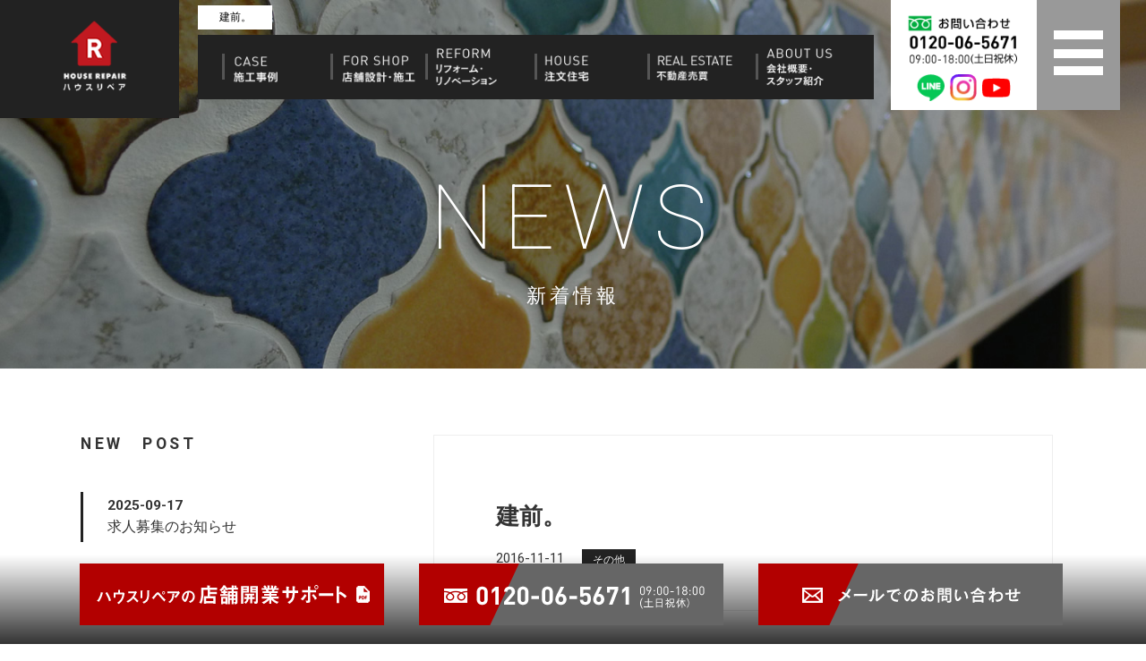

--- FILE ---
content_type: text/html; charset=UTF-8
request_url: https://house-repair.jp/t-cat99/996.html
body_size: 11900
content:
<!DOCTYPE html>
<html lang="ja">
<head>
<meta charset="utf-8">
<meta http-equiv="X-UA-Compatible" content="IE=edge,chrome=1">
<meta name="viewport" content="width=device-width, initial-scale=1, minimum-scale=1">
<meta name="format-detection" content="telephone=no">
<meta name="description" content="建前。 | ハウスリペアより、皆様へのお知らせさせていただきます。営業日のお知らせからスタッフの日常まで幅広く発信していきます。">
<meta name="keywords" content="新築,リフォーム,注文住宅,店舗設計,DIY,ハーフビルド,修繕,岡崎市,愛知県">
<title>建前。 | ハウスリペアからのお知らせ</title>

<meta name='robots' content='max-image-preview:large' />
<link rel='dns-prefetch' href='//ajax.googleapis.com' />
<link rel='dns-prefetch' href='//fonts.googleapis.com' />
<link rel="alternate" type="application/rss+xml" title="ハウスリペア &raquo; 建前。 のコメントのフィード" href="https://house-repair.jp/t-cat99/996.html/feed" />
<script type="text/javascript">
/* <![CDATA[ */
window._wpemojiSettings = {"baseUrl":"https:\/\/s.w.org\/images\/core\/emoji\/14.0.0\/72x72\/","ext":".png","svgUrl":"https:\/\/s.w.org\/images\/core\/emoji\/14.0.0\/svg\/","svgExt":".svg","source":{"concatemoji":"https:\/\/house-repair.jp\/housecms\/wp-includes\/js\/wp-emoji-release.min.js?ver=6.4.7"}};
/*! This file is auto-generated */
!function(i,n){var o,s,e;function c(e){try{var t={supportTests:e,timestamp:(new Date).valueOf()};sessionStorage.setItem(o,JSON.stringify(t))}catch(e){}}function p(e,t,n){e.clearRect(0,0,e.canvas.width,e.canvas.height),e.fillText(t,0,0);var t=new Uint32Array(e.getImageData(0,0,e.canvas.width,e.canvas.height).data),r=(e.clearRect(0,0,e.canvas.width,e.canvas.height),e.fillText(n,0,0),new Uint32Array(e.getImageData(0,0,e.canvas.width,e.canvas.height).data));return t.every(function(e,t){return e===r[t]})}function u(e,t,n){switch(t){case"flag":return n(e,"\ud83c\udff3\ufe0f\u200d\u26a7\ufe0f","\ud83c\udff3\ufe0f\u200b\u26a7\ufe0f")?!1:!n(e,"\ud83c\uddfa\ud83c\uddf3","\ud83c\uddfa\u200b\ud83c\uddf3")&&!n(e,"\ud83c\udff4\udb40\udc67\udb40\udc62\udb40\udc65\udb40\udc6e\udb40\udc67\udb40\udc7f","\ud83c\udff4\u200b\udb40\udc67\u200b\udb40\udc62\u200b\udb40\udc65\u200b\udb40\udc6e\u200b\udb40\udc67\u200b\udb40\udc7f");case"emoji":return!n(e,"\ud83e\udef1\ud83c\udffb\u200d\ud83e\udef2\ud83c\udfff","\ud83e\udef1\ud83c\udffb\u200b\ud83e\udef2\ud83c\udfff")}return!1}function f(e,t,n){var r="undefined"!=typeof WorkerGlobalScope&&self instanceof WorkerGlobalScope?new OffscreenCanvas(300,150):i.createElement("canvas"),a=r.getContext("2d",{willReadFrequently:!0}),o=(a.textBaseline="top",a.font="600 32px Arial",{});return e.forEach(function(e){o[e]=t(a,e,n)}),o}function t(e){var t=i.createElement("script");t.src=e,t.defer=!0,i.head.appendChild(t)}"undefined"!=typeof Promise&&(o="wpEmojiSettingsSupports",s=["flag","emoji"],n.supports={everything:!0,everythingExceptFlag:!0},e=new Promise(function(e){i.addEventListener("DOMContentLoaded",e,{once:!0})}),new Promise(function(t){var n=function(){try{var e=JSON.parse(sessionStorage.getItem(o));if("object"==typeof e&&"number"==typeof e.timestamp&&(new Date).valueOf()<e.timestamp+604800&&"object"==typeof e.supportTests)return e.supportTests}catch(e){}return null}();if(!n){if("undefined"!=typeof Worker&&"undefined"!=typeof OffscreenCanvas&&"undefined"!=typeof URL&&URL.createObjectURL&&"undefined"!=typeof Blob)try{var e="postMessage("+f.toString()+"("+[JSON.stringify(s),u.toString(),p.toString()].join(",")+"));",r=new Blob([e],{type:"text/javascript"}),a=new Worker(URL.createObjectURL(r),{name:"wpTestEmojiSupports"});return void(a.onmessage=function(e){c(n=e.data),a.terminate(),t(n)})}catch(e){}c(n=f(s,u,p))}t(n)}).then(function(e){for(var t in e)n.supports[t]=e[t],n.supports.everything=n.supports.everything&&n.supports[t],"flag"!==t&&(n.supports.everythingExceptFlag=n.supports.everythingExceptFlag&&n.supports[t]);n.supports.everythingExceptFlag=n.supports.everythingExceptFlag&&!n.supports.flag,n.DOMReady=!1,n.readyCallback=function(){n.DOMReady=!0}}).then(function(){return e}).then(function(){var e;n.supports.everything||(n.readyCallback(),(e=n.source||{}).concatemoji?t(e.concatemoji):e.wpemoji&&e.twemoji&&(t(e.twemoji),t(e.wpemoji)))}))}((window,document),window._wpemojiSettings);
/* ]]> */
</script>
	<style type="text/css">
	.wp-pagenavi{margin-left:auto !important; margin-right:auto; !important}
	</style>
  <style id='wp-emoji-styles-inline-css' type='text/css'>

	img.wp-smiley, img.emoji {
		display: inline !important;
		border: none !important;
		box-shadow: none !important;
		height: 1em !important;
		width: 1em !important;
		margin: 0 0.07em !important;
		vertical-align: -0.1em !important;
		background: none !important;
		padding: 0 !important;
	}
</style>
<link rel='stylesheet' id='wp-block-library-css' href='https://house-repair.jp/housecms/wp-includes/css/dist/block-library/style.min.css?ver=6.4.7' type='text/css' media='all' />
<style id='classic-theme-styles-inline-css' type='text/css'>
/*! This file is auto-generated */
.wp-block-button__link{color:#fff;background-color:#32373c;border-radius:9999px;box-shadow:none;text-decoration:none;padding:calc(.667em + 2px) calc(1.333em + 2px);font-size:1.125em}.wp-block-file__button{background:#32373c;color:#fff;text-decoration:none}
</style>
<style id='global-styles-inline-css' type='text/css'>
body{--wp--preset--color--black: #000000;--wp--preset--color--cyan-bluish-gray: #abb8c3;--wp--preset--color--white: #ffffff;--wp--preset--color--pale-pink: #f78da7;--wp--preset--color--vivid-red: #cf2e2e;--wp--preset--color--luminous-vivid-orange: #ff6900;--wp--preset--color--luminous-vivid-amber: #fcb900;--wp--preset--color--light-green-cyan: #7bdcb5;--wp--preset--color--vivid-green-cyan: #00d084;--wp--preset--color--pale-cyan-blue: #8ed1fc;--wp--preset--color--vivid-cyan-blue: #0693e3;--wp--preset--color--vivid-purple: #9b51e0;--wp--preset--gradient--vivid-cyan-blue-to-vivid-purple: linear-gradient(135deg,rgba(6,147,227,1) 0%,rgb(155,81,224) 100%);--wp--preset--gradient--light-green-cyan-to-vivid-green-cyan: linear-gradient(135deg,rgb(122,220,180) 0%,rgb(0,208,130) 100%);--wp--preset--gradient--luminous-vivid-amber-to-luminous-vivid-orange: linear-gradient(135deg,rgba(252,185,0,1) 0%,rgba(255,105,0,1) 100%);--wp--preset--gradient--luminous-vivid-orange-to-vivid-red: linear-gradient(135deg,rgba(255,105,0,1) 0%,rgb(207,46,46) 100%);--wp--preset--gradient--very-light-gray-to-cyan-bluish-gray: linear-gradient(135deg,rgb(238,238,238) 0%,rgb(169,184,195) 100%);--wp--preset--gradient--cool-to-warm-spectrum: linear-gradient(135deg,rgb(74,234,220) 0%,rgb(151,120,209) 20%,rgb(207,42,186) 40%,rgb(238,44,130) 60%,rgb(251,105,98) 80%,rgb(254,248,76) 100%);--wp--preset--gradient--blush-light-purple: linear-gradient(135deg,rgb(255,206,236) 0%,rgb(152,150,240) 100%);--wp--preset--gradient--blush-bordeaux: linear-gradient(135deg,rgb(254,205,165) 0%,rgb(254,45,45) 50%,rgb(107,0,62) 100%);--wp--preset--gradient--luminous-dusk: linear-gradient(135deg,rgb(255,203,112) 0%,rgb(199,81,192) 50%,rgb(65,88,208) 100%);--wp--preset--gradient--pale-ocean: linear-gradient(135deg,rgb(255,245,203) 0%,rgb(182,227,212) 50%,rgb(51,167,181) 100%);--wp--preset--gradient--electric-grass: linear-gradient(135deg,rgb(202,248,128) 0%,rgb(113,206,126) 100%);--wp--preset--gradient--midnight: linear-gradient(135deg,rgb(2,3,129) 0%,rgb(40,116,252) 100%);--wp--preset--font-size--small: 13px;--wp--preset--font-size--medium: 20px;--wp--preset--font-size--large: 36px;--wp--preset--font-size--x-large: 42px;--wp--preset--spacing--20: 0.44rem;--wp--preset--spacing--30: 0.67rem;--wp--preset--spacing--40: 1rem;--wp--preset--spacing--50: 1.5rem;--wp--preset--spacing--60: 2.25rem;--wp--preset--spacing--70: 3.38rem;--wp--preset--spacing--80: 5.06rem;--wp--preset--shadow--natural: 6px 6px 9px rgba(0, 0, 0, 0.2);--wp--preset--shadow--deep: 12px 12px 50px rgba(0, 0, 0, 0.4);--wp--preset--shadow--sharp: 6px 6px 0px rgba(0, 0, 0, 0.2);--wp--preset--shadow--outlined: 6px 6px 0px -3px rgba(255, 255, 255, 1), 6px 6px rgba(0, 0, 0, 1);--wp--preset--shadow--crisp: 6px 6px 0px rgba(0, 0, 0, 1);}:where(.is-layout-flex){gap: 0.5em;}:where(.is-layout-grid){gap: 0.5em;}body .is-layout-flow > .alignleft{float: left;margin-inline-start: 0;margin-inline-end: 2em;}body .is-layout-flow > .alignright{float: right;margin-inline-start: 2em;margin-inline-end: 0;}body .is-layout-flow > .aligncenter{margin-left: auto !important;margin-right: auto !important;}body .is-layout-constrained > .alignleft{float: left;margin-inline-start: 0;margin-inline-end: 2em;}body .is-layout-constrained > .alignright{float: right;margin-inline-start: 2em;margin-inline-end: 0;}body .is-layout-constrained > .aligncenter{margin-left: auto !important;margin-right: auto !important;}body .is-layout-constrained > :where(:not(.alignleft):not(.alignright):not(.alignfull)){max-width: var(--wp--style--global--content-size);margin-left: auto !important;margin-right: auto !important;}body .is-layout-constrained > .alignwide{max-width: var(--wp--style--global--wide-size);}body .is-layout-flex{display: flex;}body .is-layout-flex{flex-wrap: wrap;align-items: center;}body .is-layout-flex > *{margin: 0;}body .is-layout-grid{display: grid;}body .is-layout-grid > *{margin: 0;}:where(.wp-block-columns.is-layout-flex){gap: 2em;}:where(.wp-block-columns.is-layout-grid){gap: 2em;}:where(.wp-block-post-template.is-layout-flex){gap: 1.25em;}:where(.wp-block-post-template.is-layout-grid){gap: 1.25em;}.has-black-color{color: var(--wp--preset--color--black) !important;}.has-cyan-bluish-gray-color{color: var(--wp--preset--color--cyan-bluish-gray) !important;}.has-white-color{color: var(--wp--preset--color--white) !important;}.has-pale-pink-color{color: var(--wp--preset--color--pale-pink) !important;}.has-vivid-red-color{color: var(--wp--preset--color--vivid-red) !important;}.has-luminous-vivid-orange-color{color: var(--wp--preset--color--luminous-vivid-orange) !important;}.has-luminous-vivid-amber-color{color: var(--wp--preset--color--luminous-vivid-amber) !important;}.has-light-green-cyan-color{color: var(--wp--preset--color--light-green-cyan) !important;}.has-vivid-green-cyan-color{color: var(--wp--preset--color--vivid-green-cyan) !important;}.has-pale-cyan-blue-color{color: var(--wp--preset--color--pale-cyan-blue) !important;}.has-vivid-cyan-blue-color{color: var(--wp--preset--color--vivid-cyan-blue) !important;}.has-vivid-purple-color{color: var(--wp--preset--color--vivid-purple) !important;}.has-black-background-color{background-color: var(--wp--preset--color--black) !important;}.has-cyan-bluish-gray-background-color{background-color: var(--wp--preset--color--cyan-bluish-gray) !important;}.has-white-background-color{background-color: var(--wp--preset--color--white) !important;}.has-pale-pink-background-color{background-color: var(--wp--preset--color--pale-pink) !important;}.has-vivid-red-background-color{background-color: var(--wp--preset--color--vivid-red) !important;}.has-luminous-vivid-orange-background-color{background-color: var(--wp--preset--color--luminous-vivid-orange) !important;}.has-luminous-vivid-amber-background-color{background-color: var(--wp--preset--color--luminous-vivid-amber) !important;}.has-light-green-cyan-background-color{background-color: var(--wp--preset--color--light-green-cyan) !important;}.has-vivid-green-cyan-background-color{background-color: var(--wp--preset--color--vivid-green-cyan) !important;}.has-pale-cyan-blue-background-color{background-color: var(--wp--preset--color--pale-cyan-blue) !important;}.has-vivid-cyan-blue-background-color{background-color: var(--wp--preset--color--vivid-cyan-blue) !important;}.has-vivid-purple-background-color{background-color: var(--wp--preset--color--vivid-purple) !important;}.has-black-border-color{border-color: var(--wp--preset--color--black) !important;}.has-cyan-bluish-gray-border-color{border-color: var(--wp--preset--color--cyan-bluish-gray) !important;}.has-white-border-color{border-color: var(--wp--preset--color--white) !important;}.has-pale-pink-border-color{border-color: var(--wp--preset--color--pale-pink) !important;}.has-vivid-red-border-color{border-color: var(--wp--preset--color--vivid-red) !important;}.has-luminous-vivid-orange-border-color{border-color: var(--wp--preset--color--luminous-vivid-orange) !important;}.has-luminous-vivid-amber-border-color{border-color: var(--wp--preset--color--luminous-vivid-amber) !important;}.has-light-green-cyan-border-color{border-color: var(--wp--preset--color--light-green-cyan) !important;}.has-vivid-green-cyan-border-color{border-color: var(--wp--preset--color--vivid-green-cyan) !important;}.has-pale-cyan-blue-border-color{border-color: var(--wp--preset--color--pale-cyan-blue) !important;}.has-vivid-cyan-blue-border-color{border-color: var(--wp--preset--color--vivid-cyan-blue) !important;}.has-vivid-purple-border-color{border-color: var(--wp--preset--color--vivid-purple) !important;}.has-vivid-cyan-blue-to-vivid-purple-gradient-background{background: var(--wp--preset--gradient--vivid-cyan-blue-to-vivid-purple) !important;}.has-light-green-cyan-to-vivid-green-cyan-gradient-background{background: var(--wp--preset--gradient--light-green-cyan-to-vivid-green-cyan) !important;}.has-luminous-vivid-amber-to-luminous-vivid-orange-gradient-background{background: var(--wp--preset--gradient--luminous-vivid-amber-to-luminous-vivid-orange) !important;}.has-luminous-vivid-orange-to-vivid-red-gradient-background{background: var(--wp--preset--gradient--luminous-vivid-orange-to-vivid-red) !important;}.has-very-light-gray-to-cyan-bluish-gray-gradient-background{background: var(--wp--preset--gradient--very-light-gray-to-cyan-bluish-gray) !important;}.has-cool-to-warm-spectrum-gradient-background{background: var(--wp--preset--gradient--cool-to-warm-spectrum) !important;}.has-blush-light-purple-gradient-background{background: var(--wp--preset--gradient--blush-light-purple) !important;}.has-blush-bordeaux-gradient-background{background: var(--wp--preset--gradient--blush-bordeaux) !important;}.has-luminous-dusk-gradient-background{background: var(--wp--preset--gradient--luminous-dusk) !important;}.has-pale-ocean-gradient-background{background: var(--wp--preset--gradient--pale-ocean) !important;}.has-electric-grass-gradient-background{background: var(--wp--preset--gradient--electric-grass) !important;}.has-midnight-gradient-background{background: var(--wp--preset--gradient--midnight) !important;}.has-small-font-size{font-size: var(--wp--preset--font-size--small) !important;}.has-medium-font-size{font-size: var(--wp--preset--font-size--medium) !important;}.has-large-font-size{font-size: var(--wp--preset--font-size--large) !important;}.has-x-large-font-size{font-size: var(--wp--preset--font-size--x-large) !important;}
.wp-block-navigation a:where(:not(.wp-element-button)){color: inherit;}
:where(.wp-block-post-template.is-layout-flex){gap: 1.25em;}:where(.wp-block-post-template.is-layout-grid){gap: 1.25em;}
:where(.wp-block-columns.is-layout-flex){gap: 2em;}:where(.wp-block-columns.is-layout-grid){gap: 2em;}
.wp-block-pullquote{font-size: 1.5em;line-height: 1.6;}
</style>
<link rel='stylesheet' id='font-css' href='https://fonts.googleapis.com/css?family=Roboto:100,100i,300,300i,400,700,900,900i' type='text/css' media='all' />
<link rel='stylesheet' id='pe_reset-css' href='https://house-repair.jp/css/reset.css' type='text/css' media='all' />
<link rel='stylesheet' id='pe_grid-css' href='https://house-repair.jp/css/griddo1140_12.css' type='text/css' media='all' />
<link rel='stylesheet' id='pe_main-css' href='https://house-repair.jp/css/main.css?20240117' type='text/css' media='all' />
<link rel='stylesheet' id='pe_common-css' href='https://house-repair.jp/css/common.css?20210730' type='text/css' media='all' />
<link rel='stylesheet' id='pe_cms-css' href='https://house-repair.jp/css/cms.css?20221014' type='text/css' media='all' />
<link rel='stylesheet' id='pe_top-css' href='https://house-repair.jp/css/top.css?20240711_04' type='text/css' media='all' />
<link rel='stylesheet' id='wp-pagenavi-style-css' href='https://house-repair.jp/housecms/wp-content/plugins/wp-pagenavi-style/css/default.css?ver=1.0' type='text/css' media='all' />
<script type="text/javascript" src="https://ajax.googleapis.com/ajax/libs/jquery/3.1.1/jquery.min.js" id="jquery-js"></script>
<link rel="https://api.w.org/" href="https://house-repair.jp/wp-json/" /><link rel="alternate" type="application/json" href="https://house-repair.jp/wp-json/wp/v2/posts/996" /><link rel="EditURI" type="application/rsd+xml" title="RSD" href="https://house-repair.jp/housecms/xmlrpc.php?rsd" />
<meta name="generator" content="WordPress 6.4.7" />
<link rel="canonical" href="https://house-repair.jp/t-cat99/996.html" />
<link rel='shortlink' href='https://house-repair.jp/?p=996' />
<link rel="alternate" type="application/json+oembed" href="https://house-repair.jp/wp-json/oembed/1.0/embed?url=https%3A%2F%2Fhouse-repair.jp%2Ft-cat99%2F996.html" />
<link rel="alternate" type="text/xml+oembed" href="https://house-repair.jp/wp-json/oembed/1.0/embed?url=https%3A%2F%2Fhouse-repair.jp%2Ft-cat99%2F996.html&#038;format=xml" />
	<style type="text/css">
	 .wp-pagenavi
	{
		font-size:12px !important;
	}
	</style>
	<noscript><style>.lazyload[data-src]{display:none !important;}</style></noscript><style>.lazyload{background-image:none !important;}.lazyload:before{background-image:none !important;}</style>
<!--ＳＮＳタイトル・ディスクリプション・サムネイル-->
<meta property="og:title" content="建前。 | ハウスリペアからのお知らせ">
<meta property="og:description" content="建前。 | ハウスリペアより、皆様へのお知らせさせていただきます。営業日のお知らせからスタッフの日常まで幅広く発信していきます。">
<meta property="og:url" content="https://house-repair.jp/t-cat99/996.html">
<meta property="og:image" content="/img/common/sns_smn.jpg">
<!--ＳＮＳタイトル・ディスクリプション・サムネイル-->


<!-- Google Tag Manager -->
<script>(function(w,d,s,l,i){w[l]=w[l]||[];w[l].push({'gtm.start':
new Date().getTime(),event:'gtm.js'});var f=d.getElementsByTagName(s)[0],
j=d.createElement(s),dl=l!='dataLayer'?'&l='+l:'';j.async=true;j.src=
'https://www.googletagmanager.com/gtm.js?id='+i+dl;f.parentNode.insertBefore(j,f);
})(window,document,'script','dataLayer','GTM-TCWS54V');</script>
<!-- End Google Tag Manager -->


</head>

<body data-rsssl=1 id="pagetop">

<!-- Google Tag Manager (noscript) -->
<noscript><iframe src="https://www.googletagmanager.com/ns.html?id=GTM-TCWS54V"
height="0" width="0" style="display:none;visibility:hidden"></iframe></noscript>
<!-- End Google Tag Manager (noscript) -->

<div id="main">

<!--==================================================================================
  スマホ用　ヘッダー
===================================================================================-->
<!--==================================================================================
  スマホ用　ヘッダー
===================================================================================-->
<div class="disp_s">
    <div id="head00s">
        <div class="pa_tobo05">
            <div class="head01s">
                <p><a href="https://house-repair.jp/"><img src="[data-uri]" alt="愛知県岡崎市の新築・リフォーム・店舗設計ならハウスリペア | TOPに戻る" data-src="https://house-repair.jp/img/common/head_logo.png" decoding="async" class="lazyload" /><noscript><img src="https://house-repair.jp/img/common/head_logo.png" alt="愛知県岡崎市の新築・リフォーム・店舗設計ならハウスリペア | TOPに戻る" data-eio="l" /></noscript></a></p>
            </div>
        </div>
    </div>
</div>

<div class="head03">
    <div class="head03_01">
        <div class="head03_01img"><a href="tel:0120-06-5671" class="telLink0"><img src="[data-uri]" alt="0120-06-5671" data-src="https://house-repair.jp/img/common/head_tel.png" decoding="async" class="lazyload" /><noscript><img src="https://house-repair.jp/img/common/head_tel.png" alt="0120-06-5671" data-eio="l" /></noscript></a></div>
		<ul>
			<li><div class="w_100"><a href="https://line.me/R/ti/p/%40677frpkf" target="_blank" rel="noreferrer nofollow noopener"><img src="[data-uri]" alt="公式LINE" data-src="https://house-repair.jp/img/common/head_line.png" decoding="async" class="lazyload" /><noscript><img src="https://house-repair.jp/img/common/head_line.png" alt="公式LINE" data-eio="l" /></noscript></a></div></li>
			<li><div class="w_100"><a href="https://www.instagram.com/houserepair_/?igshid=1hl440bq5bkz2" target="_blank" rel="noreferrer nofollow noopener"><img src="[data-uri]" alt="Instagram" data-src="https://house-repair.jp/img/common/head_instagram.png" decoding="async" class="lazyload" /><noscript><img src="https://house-repair.jp/img/common/head_instagram.png" alt="Instagram" data-eio="l" /></noscript></a></div></li>
			<li><div class="w_100"><a href="https://www.youtube.com/channel/UCYlN8ddHHkdQPd3N0Owtt1g" target="_blank" rel="noreferrer nofollow noopener"><img src="[data-uri]" alt="Youtube" data-src="https://house-repair.jp/img/common/head_youtube.png" decoding="async" class="lazyload" /><noscript><img src="https://house-repair.jp/img/common/head_youtube.png" alt="Youtube" data-eio="l" /></noscript></a></div></li>
		</ul>
    </div>
    <div class="head03_02">

        <a class="hamburger" href="javascript:void(0)">
          <span></span>
          <span></span>
          <span></span>
        </a>

        <div id="navigation">
          <div class="navigation_inner">
            <ul class="navigation_menu underline_B20000">
				<li class="navigation_item"><a href="https://house-repair.jp/">TOP PAGE</a></li>
				<li class="navigation_item"><a href="https://house-repair.jp/case">施工事例</a></li>
				<li class="navigation_item"><a href="https://house-repair.jp/store">店舗設計・施工</a></li>
				<li class="navigation_item"><a href="https://house-repair.jp/reform">リフォーム・リノベーション</a></li>
				<li class="navigation_item"><a href="https://house-repair.jp/house">注文住宅</a></li>
				<li class="navigation_item"><a href="https://house-repair.jp/realestate">不動産売買</a></li>
				<li class="navigation_item"><a href="https://house-repair.jp/about">会社概要・スタッフ紹介</a></li>
				<li class="navigation_item"><a href="https://house-repair.jp/topics">新着情報</a></li>
				<li class="navigation_item"><a href="https://house-repair.jp/flow">完成までの流れ</a></li>
				<!-- <li class="navigation_item"><a href="https://house-repair.jp/roomr">不動産×リノベーションスタジオ roomR</a></li> 事業撤退 ---->
				<li class="navigation_item"><a href="https://house-repair.jp/contact">お問い合わせ</a></li>
				<li>
					<div class="navi_option">
						<div class="w_100"><a href="https://house-repair.jp/img/top/business.pdf?20240119" target="_blank"><img src="[data-uri]" alt="ハウスリペアの店舗開業支援" data-src="https://house-repair.jp/img/common/foot_business.png?20240119" decoding="async" class="lazyload" /><noscript><img src="https://house-repair.jp/img/common/foot_business.png?20240119" alt="ハウスリペアの店舗開業支援" data-eio="l" /></noscript></a></div>
						<ul>
							<li><div class="w_100"><a href="https://line.me/R/ti/p/%40677frpkf" target="_blank" rel="noreferrer nofollow noopener"><img src="[data-uri]" alt="公式LINE" data-src="https://house-repair.jp/img/common/head_line.png" decoding="async" class="lazyload" /><noscript><img src="https://house-repair.jp/img/common/head_line.png" alt="公式LINE" data-eio="l" /></noscript></a></div></li>
							<li><div class="w_100"><a href="https://www.instagram.com/houserepair_/?igshid=1hl440bq5bkz2" target="_blank" rel="noreferrer nofollow noopener"><img src="[data-uri]" alt="Instagram" data-src="https://house-repair.jp/img/common/head_instagram.png" decoding="async" class="lazyload" /><noscript><img src="https://house-repair.jp/img/common/head_instagram.png" alt="Instagram" data-eio="l" /></noscript></a></div></li>
							<li><div class="w_100"><a href="https://www.youtube.com/channel/UCYlN8ddHHkdQPd3N0Owtt1g" target="_blank" rel="noreferrer nofollow noopener"><img src="[data-uri]" alt="Youtube" data-src="https://house-repair.jp/img/common/head_youtube.png" decoding="async" class="lazyload" /><noscript><img src="https://house-repair.jp/img/common/head_youtube.png" alt="Youtube" data-eio="l" /></noscript></a></div></li>
						</ul>
					</div>
				</li>
            </ul>
          </div>
        </div>

    </div>
</div>

<!--=========================================================================
  PC・タブレット用ヘッダー
==========================================================================-->
<div class="disp_p">

    <!-- PC&タブレット用　ヘッダー -->
<div id="head00" class="header_move">
   
    <div class="clearfix">
        
        <div class="head01">
            <div class="head01_01 hover">
                <a href="https://house-repair.jp/"><img src="[data-uri]" alt="愛知県岡崎市の新築・リフォーム・店舗設計ならハウスリペア | TOPに戻る" data-src="https://house-repair.jp/img/common/head_logo.png" decoding="async" class="lazyload" /><noscript><img src="https://house-repair.jp/img/common/head_logo.png" alt="愛知県岡崎市の新築・リフォーム・店舗設計ならハウスリペア | TOPに戻る" data-eio="l" /></noscript></a>
            </div>
        </div>

        
        <div class="head02">
            
            <div class="head02_01"><h1>建前。</h1></div>
            
            <div class="head02_02">
                <ul class="clearfix">
                    <li><a href="https://house-repair.jp/case"><img src="[data-uri]" alt="施工事例" data-src="https://house-repair.jp/img/common/navi_01.png" decoding="async" class="lazyload" /><noscript><img src="https://house-repair.jp/img/common/navi_01.png" alt="施工事例" data-eio="l" /></noscript></a></li>
					<li><a href="https://house-repair.jp/store"><img src="[data-uri]" alt="店舗設計・施工" data-src="https://house-repair.jp/img/common/navi_07.png" decoding="async" class="lazyload" /><noscript><img src="https://house-repair.jp/img/common/navi_07.png" alt="店舗設計・施工" data-eio="l" /></noscript></a></li>
					<li><a href="https://house-repair.jp/reform"><img src="[data-uri]" alt="リフォーム・リノベーション" data-src="https://house-repair.jp/img/common/navi_08.png" decoding="async" class="lazyload" /><noscript><img src="https://house-repair.jp/img/common/navi_08.png" alt="リフォーム・リノベーション" data-eio="l" /></noscript></a></li>
                    <li><a href="https://house-repair.jp/house"><img src="[data-uri]" alt="注文住宅" data-src="https://house-repair.jp/img/common/navi_09.png" decoding="async" class="lazyload" /><noscript><img src="https://house-repair.jp/img/common/navi_09.png" alt="注文住宅" data-eio="l" /></noscript></a></li>
                    <li><a href="https://house-repair.jp/realestate"><img src="[data-uri]" alt="不動産売買" data-src="https://house-repair.jp/img/common/navi_10.png" decoding="async" class="lazyload" /><noscript><img src="https://house-repair.jp/img/common/navi_10.png" alt="不動産売買" data-eio="l" /></noscript></a></li>
                    <li><a href="https://house-repair.jp/about"><img src="[data-uri]" alt="会社概要・スタッフ紹介" data-src="https://house-repair.jp/img/common/navi_06.png" decoding="async" class="lazyload" /><noscript><img src="https://house-repair.jp/img/common/navi_06.png" alt="会社概要・スタッフ紹介" data-eio="l" /></noscript></a></li>
                </ul>
            </div>
            
        </div>
        
        
    </div>
    
</div>

</div>
<!--================================================================================================================-->
<!--  ※※ここまで共通※※
<!--================================================================================================================-->

<!--================================================================================================================-->
<!-- コンテンツ開始 
<!--================================================================================================================-->
<script type="text/javascript" src="https://house-repair.jp/js/image-arrange.js"></script>
<script>

    $(window).on('load', function() {
		//サムネイル調節
		//imagearrange(".topi02_04L_thum");
       // imagearrange(".topi02_04R_thum");
        imagearrange(".topi02_05 li");

    });

    var timer1 = false;
    $(window).resize(function() {
        if (timer1 !== false) {
            clearTimeout(timer1);
        }
        timer1 = setTimeout(function() {

		//サムネイル調節
		//imagearrange(".topi02_04L_thum");
        //imagearrange(".topi02_04R_thum");
        imagearrange(".topi02_05 li");
        }, 200);
    });

</script>
<!--================================================================================================================-->
<!--    ページタイトル
<!--================================================================================================================-->
<div class="slid01">
    
    <div class="sub_title_moji">
        <div class="sub00">
            <div class="clu08 mal02">
                <p class="font20 bold_100 colo_FFFFFF alcenter le_sp10 moji01">
                    <span class="font20">
                        <span class="font20">NEWS</span>
                    </span>
                </p>
            </div>
           
            <div class="clu04 mal04">
                <p class="font19 colo_FFFFFF alcenter le_sp04">新着情報</p>
            </div>
        </div>
    </div>
    
    <div class="case_title_back"></div>
    
</div>
<!--================================================================================================================-->
<!-- メインコンテンツ開始
<!--================================================================================================================-->
<div class="sub01 topi01">
    
    <div class="clearfix pa_to20">
    
        <div class="clu08 pa_bo30 float_R">
           
            <div class="p_w96">
                            <div class="topi02_01">
                    <div class="topi02_02">
                        <h3 class="pa_bo05 line_height18">建前。</h3>
                        <p class="com_inline1">2016-11-11&emsp;</p>
                        <ul class="top03_01cate com_inline1">
                            <li><a href="https://house-repair.jp/category/t-cat99">その他</a></li>                        </ul>
                    </div>
                </div>

                <div class="topi02_03">
                    <div class="cms_free">
                        <p>底冷えするような寒さの昨日、M様邸の建前でした！</p>
<p><a href="https://house-repair.jp/housecms/wp-content/uploads/2016/11/tatemae.jpg"><img fetchpriority="high" decoding="async" class="alignnone size-medium wp-image-1003 lazyload" src="[data-uri]" alt="tatemae" width="225" height="300" data-src="https://house-repair.jp/housecms/wp-content/uploads/2016/11/tatemae-225x300.jpg" data-eio-rwidth="225" data-eio-rheight="300" /><noscript><img fetchpriority="high" decoding="async" class="alignnone size-medium wp-image-1003" src="https://house-repair.jp/housecms/wp-content/uploads/2016/11/tatemae-225x300.jpg" alt="tatemae" width="225" height="300" data-eio="l" /></noscript></a></p>
<p>やっぱり平屋、いいなあ・・・(#^^#)</p>
<p>&nbsp;</p>
<p>&nbsp;</p>
<p>&nbsp;</p>
                    </div>
                </div>
                        </div>
            
            
            <div class="topi02_04">
 
                <div class="clearfix">
                                        <div class="topi02_04L float_L">
                        <div class="clearfix">
                            <div class="topi02_04L_thum float_L">
								<div class="top01_01smn">
									<a href="https://house-repair.jp/t-cat99/985.html">
										<img src="[data-uri]" alt="5年点検。" data-src="https://house-repair.jp/housecms/wp-content/uploads/2016/10/image1-300x225.jpg" decoding="async" class="lazyload" data-eio-rwidth="300" data-eio-rheight="225" /><noscript><img src="https://house-repair.jp/housecms/wp-content/uploads/2016/10/image1-300x225.jpg" alt="5年点検。" data-eio="l" /></noscript>
									</a>
								</div>
                            </div>
                            <div class="topi02_04L_titl float_L">
                                <p class="pa_bo05"><img src="[data-uri]" data-src="https://house-repair.jp/img/cms/topi_arro_L.png" decoding="async" class="lazyload" /><noscript><img src="https://house-repair.jp/img/cms/topi_arro_L.png" data-eio="l" /></noscript></p>
                                <h4 class="mark_FFFF99_a">
                                    <a href="https://house-repair.jp/t-cat99/985.html">
                                        5年点検。                                    </a>
                                </h4>
                            </div>
                        </div>
                    </div>
                                        <div class="topi02_04R float_R">
                        <div class="clearfix">
                            <div class="topi02_04R_thum float_R">
								<div class="top01_01smn">
									<a href="https://house-repair.jp/t-cat99/1006.html">
										<img src="[data-uri]"  alt="とある現場にて。軒天の貼り替え工事♪" data-src="https://house-repair.jp/housecms/wp-content/uploads/2016/11/image12-e1479276143423-225x300.jpg" decoding="async" class="lazyload" data-eio-rwidth="225" data-eio-rheight="300" /><noscript><img src="https://house-repair.jp/housecms/wp-content/uploads/2016/11/image12-e1479276143423-225x300.jpg"  alt="とある現場にて。軒天の貼り替え工事♪" data-eio="l" /></noscript>
									</a>
								</div>
                            </div>
                            <div class="topi02_04R_titl float_R">
                                <p class="pa_bo05"><img src="[data-uri]" data-src="https://house-repair.jp/img/cms/topi_arro_R.png" decoding="async" class="lazyload" /><noscript><img src="https://house-repair.jp/img/cms/topi_arro_R.png" data-eio="l" /></noscript></p>
                                <h4 class="mark_FFFF99_a">
                                    <a href="https://house-repair.jp/t-cat99/1006.html">
                                        とある現場にて。軒天の貼り替え工事♪                                    </a>
                                </h4>
                            </div>
                        </div>
                    </div>
                                    </div>

            </div>

            <div class="topi02_05">

                <h4>RECOMMEND</h4>
                <ul class="clearfix">
                                    <li>
						<div class="top01_01smn">
                        <a href="https://house-repair.jp/t-cat02/4020.html">
                            <img src="[data-uri]" alt="ワクワクする、外壁塗料" data-src="https://house-repair.jp/housecms/wp-content/uploads/2024/05/IMG_1054-e1714636815647-500x342.jpeg" decoding="async" class="lazyload" data-eio-rwidth="500" data-eio-rheight="342" /><noscript><img src="https://house-repair.jp/housecms/wp-content/uploads/2024/05/IMG_1054-e1714636815647-500x342.jpeg" alt="ワクワクする、外壁塗料" data-eio="l" /></noscript>
                        </a>
						</div>
                        <h5 class="pa_to10 mark_FFFF99_a">
                            <a href="https://house-repair.jp/t-cat02/4020.html">ワクワクする、外壁塗料</a>
                        </h5>
                    </li>
                                    <li>
						<div class="top01_01smn">
                        <a href="https://house-repair.jp/t-cat99/1370.html">
                            <img src="[data-uri]" alt="ピラティススタジオの改装始まりました。" data-src="https://house-repair.jp/housecms/wp-content/uploads/2018/03/IMG_1470-225x300.jpg" decoding="async" class="lazyload" data-eio-rwidth="225" data-eio-rheight="300" /><noscript><img src="https://house-repair.jp/housecms/wp-content/uploads/2018/03/IMG_1470-225x300.jpg" alt="ピラティススタジオの改装始まりました。" data-eio="l" /></noscript>
                        </a>
						</div>
                        <h5 class="pa_to10 mark_FFFF99_a">
                            <a href="https://house-repair.jp/t-cat99/1370.html">ピラティススタジオの改装始まりました。</a>
                        </h5>
                    </li>
                                    <li>
						<div class="top01_01smn">
                        <a href="https://house-repair.jp/t-cat99/1361.html">
                            <img src="[data-uri]" alt="「コレ」を「こうやって」しまう家具がほしいのよ。" data-src="https://house-repair.jp/housecms/wp-content/uploads/2018/01/IMG_1343-e1516859739939-300x225.jpg" decoding="async" class="lazyload" data-eio-rwidth="300" data-eio-rheight="225" /><noscript><img src="https://house-repair.jp/housecms/wp-content/uploads/2018/01/IMG_1343-e1516859739939-300x225.jpg" alt="「コレ」を「こうやって」しまう家具がほしいのよ。" data-eio="l" /></noscript>
                        </a>
						</div>
                        <h5 class="pa_to10 mark_FFFF99_a">
                            <a href="https://house-repair.jp/t-cat99/1361.html">「コレ」を「こうやって」しまう家具がほしいのよ。</a>
                        </h5>
                    </li>
                                    <li>
						<div class="top01_01smn">
                        <a href="https://house-repair.jp/t-cat99/1354.html">
                            <img src="[data-uri]" alt="今年もよろしくお願いいたします。" data-src="https://house-repair.jp/housecms/wp-content/uploads/2018/01/IMG_1078-300x225.jpg" decoding="async" class="lazyload" data-eio-rwidth="300" data-eio-rheight="225" /><noscript><img src="https://house-repair.jp/housecms/wp-content/uploads/2018/01/IMG_1078-300x225.jpg" alt="今年もよろしくお願いいたします。" data-eio="l" /></noscript>
                        </a>
						</div>
                        <h5 class="pa_to10 mark_FFFF99_a">
                            <a href="https://house-repair.jp/t-cat99/1354.html">今年もよろしくお願いいたします。</a>
                        </h5>
                    </li>
                                </ul>

            </div>
            
        </div>

                
        <div class="clu04 pa_bo30 float_L">
        
                        <div class="topi10">
               
                <h4>NEW　POST</h4>
                <ul class="topi10_01">
                                    <li>
                        <div class="topi10_02">
                            <p class="font14 bold">2025-09-17</p>
                            <h3 class="font15 mark_FFFF99_a">
                                <a href="https://house-repair.jp/t-cat07/4163.html">求人募集のお知らせ</a>
                            </h3>
                        </div>
                    </li>
                                    <li>
                        <div class="topi10_02">
                            <p class="font14 bold">2025-07-31</p>
                            <h3 class="font15 mark_FFFF99_a">
                                <a href="https://house-repair.jp/t-cat03/4148.html">夏季休業のお知らせ</a>
                            </h3>
                        </div>
                    </li>
                                    <li>
                        <div class="topi10_02">
                            <p class="font14 bold">2025-07-23</p>
                            <h3 class="font15 mark_FFFF99_a">
                                <a href="https://house-repair.jp/t-cat03/4130.html">【物件情報】新築テナント物件紹介♪東岡崎駅前</a>
                            </h3>
                        </div>
                    </li>
                                </ul>
                
            </div>
        
            <div class="topi10">
               
                <h4>CATEGORY</h4>
                <ul class="topi10_03 topi10_03cate">
                    <li><a href="https://house-repair.jp/category/t-cat02">建築日記</a></li><li><a href="https://house-repair.jp/category/t-cat08">補助金について</a></li><li><a href="https://house-repair.jp/category/t-cat04">施工例</a></li><li><a href="https://house-repair.jp/category/t-cat01">スタッフの日常</a></li><li><a href="https://house-repair.jp/category/t-cat03">お知らせ</a></li><li><a href="https://house-repair.jp/category/t-cat07">求人情報</a></li><li><a href="https://house-repair.jp/category/t-cat99">その他</a></li>                </ul>
                
            </div>
        
            <div class="topi10">
               
                <h4>CALENDAR</h4>
                <div class="wp-calendar">
                    <table id="wp-calendar" class="wp-calendar-table">
	<caption>2025年11月</caption>
	<thead>
	<tr>
		<th scope="col" title="月曜日">月</th>
		<th scope="col" title="火曜日">火</th>
		<th scope="col" title="水曜日">水</th>
		<th scope="col" title="木曜日">木</th>
		<th scope="col" title="金曜日">金</th>
		<th scope="col" title="土曜日">土</th>
		<th scope="col" title="日曜日">日</th>
	</tr>
	</thead>
	<tbody>
	<tr>
		<td colspan="5" class="pad">&nbsp;</td><td>1</td><td>2</td>
	</tr>
	<tr>
		<td>3</td><td>4</td><td>5</td><td id="today">6</td><td>7</td><td>8</td><td>9</td>
	</tr>
	<tr>
		<td>10</td><td>11</td><td>12</td><td>13</td><td>14</td><td>15</td><td>16</td>
	</tr>
	<tr>
		<td>17</td><td>18</td><td>19</td><td>20</td><td>21</td><td>22</td><td>23</td>
	</tr>
	<tr>
		<td>24</td><td>25</td><td>26</td><td>27</td><td>28</td><td>29</td><td>30</td>
	</tr>
	</tbody>
	</table><nav aria-label="前と次の月" class="wp-calendar-nav">
		<span class="wp-calendar-nav-prev"><a href="https://house-repair.jp/date/2025/09">&laquo; 9月</a></span>
		<span class="pad">&nbsp;</span>
		<span class="wp-calendar-nav-next">&nbsp;</span>
	</nav>                </div>
                
            </div>        
        </div>
    
    </div>
    
</div>
<div class="back_F9F9F9">
<div class="sub_foot">
    <p><a href="https://house-repair.jp/">TOP</a>&emsp;＞&emsp;<a href="https://house-repair.jp/topics">新着情報</a>&emsp;＞&emsp;建前。</p>
</div>
</div>


<!--================================================================================================================-->
<!--　フッター開始
<!--================================================================================================================-->
<div class="back_363636">
<div id="foot01">
    
    <div class="clu04 mal04 pa_to20">
        <div class="w_70"><img src="[data-uri]" alt="ハウスリペア" data-src="https://house-repair.jp/img/common/foot_logo.png" decoding="async" class="lazyload" /><noscript><img src="https://house-repair.jp/img/common/foot_logo.png" alt="ハウスリペア" data-eio="l" /></noscript></div>
    </div>
    
    <div class="clearfix">
        
        <div class="clu04 mal02 float_L pa_to20">
            <ul class="colo_FFFFFF font15 mark_B20000_a foot01_01">
                <li>&nbsp;-&emsp;<a href="https://house-repair.jp/">トップページ</a></li>
                <li>&nbsp;-&emsp;<a href="https://house-repair.jp/case">施工事例</a></li>
				<li>&nbsp;-&emsp;<a href="https://house-repair.jp/store">店舗設計・施工</a></li>
				<li>&nbsp;-&emsp;<a href="https://house-repair.jp/reform">リフォーム・リノベーション</a></li>
                <li>&nbsp;-&emsp;<a href="https://house-repair.jp/house">注文住宅</a></li>
                <li>&nbsp;-&emsp;<a href="https://house-repair.jp/realestate">不動産売買</a></li>
                <li>&nbsp;-&emsp;<a href="https://house-repair.jp/about">会社概要・スタッフ紹介</a></li>
                <li>&nbsp;-&emsp;<a href="https://house-repair.jp/topics">新着情報</a></li>
                <li>&nbsp;-&emsp;<a href="https://house-repair.jp/flow">完成までの流れ</a></li>
                <!-- <li>&nbsp;-&emsp;<a href="https://house-repair.jp/roomr">不動産×リノベーションスタジオ roomR</a></li> 事業撤退 ---->
                <li>&nbsp;-&emsp;<a href="https://house-repair.jp/contact">お問い合わせ</a></li>
            </ul>
        </div>
        
        <div class="clu06 float_L pa_to20">
            <div class="colo_FFFFFF font14">
                <h3>ハウスリペア株式会社</h3>
                <p>
                    〒444-0015<br />
                    愛知県岡崎市中町字長狭間25番地1<br />
                    TEL. <a href="tel:0564-84-5671" class="telLink0">0564-84-5671</a>
                </p>
            </div>
			
			<div class="foot_bnr_sns02">
				<ul>
					<li class="disp_s">
						<div class="w_100">
							<a href="https://line.me/R/ti/p/%40677frpkf" target="_blank" rel="noreferrer nofollow noopener">
								<img src="[data-uri]" alt="LINE" data-src="https://house-repair.jp/img/common/foot_line.png" decoding="async" class="lazyload" /><noscript><img src="https://house-repair.jp/img/common/foot_line.png" alt="LINE" data-eio="l" /></noscript>
							</a>
						</div>
					</li>
					<li>
						<div class="w_100">
							<a href="https://www.instagram.com/houserepair_/?igshid=1hl440bq5bkz2" target="_blank" rel="noreferrer nofollow noopener">
								<img src="[data-uri]" alt="Instagram" data-src="https://house-repair.jp/img/common/foot_ig_02.png" decoding="async" class="lazyload" /><noscript><img src="https://house-repair.jp/img/common/foot_ig_02.png" alt="Instagram" data-eio="l" /></noscript>
							</a>
						</div>
					</li>
					<li>
						<div class="w_100">
							<a href="https://www.youtube.com/channel/UCYlN8ddHHkdQPd3N0Owtt1g" target="_blank" rel="noreferrer nofollow noopener">
								<img src="[data-uri]" alt="youtube" data-src="https://house-repair.jp/img/common/foot_youtube.png" decoding="async" class="lazyload" /><noscript><img src="https://house-repair.jp/img/common/foot_youtube.png" alt="youtube" data-eio="l" /></noscript>
							</a>
						</div>
					</li>
					<li>
						<div class="foot_bana">
							<div class="pa_to10"></div>
							<a href="https://houserepair-product.com/" target="_blank" rel="noreferrer nofollow noopener">
								<img src="[data-uri]" alt="nanoR" data-src="https://house-repair.jp/img/common/nanor.jpg" decoding="async" class="lazyload" /><noscript><img src="https://house-repair.jp/img/common/nanor.jpg" alt="nanoR" data-eio="l" /></noscript>
							</a>
						</div>
					</li>
				</ul>
			</div>
				
		</div>
    </div>
    
    <div class="clu12"><p class="alcenter pa_to15 font12 colo_FFFFFF">Copyright © ハウスリペア株式会社 All Rights Reserved.</p></div>

</div>
</div>

</div>
<!--================================================================================================================-->
<!--　	固定バナー 下
<!--================================================================================================================-->
<!--PC・タブレット-->
<div class="back_kote fix disp_p">
<div class="kote_block">
<div class="kote">
    <ul class="clearfix">
        <li class="float_L">
			<a href="https://house-repair.jp/img/top/business.pdf?20240119" target="_blank">
				<img src="[data-uri]" alt="ハウスリペア株式会社" data-src="https://house-repair.jp/img/common/foot_business.png?20240119" decoding="async" class="lazyload" /><noscript><img src="https://house-repair.jp/img/common/foot_business.png?20240119" alt="ハウスリペア株式会社" data-eio="l" /></noscript>
			</a>
		</li>
        <li class="float_L"><a href="tel:0120-06-5671" class="telLink0" style="display: block;"><img src="[data-uri]" alt="0120-06-5671" data-src="https://house-repair.jp/img/common/bnr_02.png" decoding="async" class="lazyload" /><noscript><img src="https://house-repair.jp/img/common/bnr_02.png" alt="0120-06-5671" data-eio="l" /></noscript></a></li>
        <li class="float_L"><a href="https://house-repair.jp/contact"><img src="[data-uri]" alt="お問い合わせ" data-src="https://house-repair.jp/img/common/bnr_03.png" decoding="async" class="lazyload" /><noscript><img src="https://house-repair.jp/img/common/bnr_03.png" alt="お問い合わせ" data-eio="l" /></noscript></a></li>

    </ul>

	<!--<div class="foot_line_ue">
		<img src="[data-uri]" alt="" data-src="https://house-repair.jp/img/common/foot_line_ue.png" decoding="async" class="lazyload" /><noscript><img src="https://house-repair.jp/img/common/foot_line_ue.png" alt="" data-eio="l" /></noscript>
	</div>-->

</div>

    <div id="page_top">
        <div><a href="#pagetop"><img src="[data-uri]" alt="ページトップ" data-src="https://house-repair.jp/img/common/page_top.png" decoding="async" class="lazyload" /><noscript><img src="https://house-repair.jp/img/common/page_top.png" alt="ページトップ" data-eio="l" /></noscript></a></div>
    </div>
</div>
</div>

<!--スマホ-->
<div class="disp_s">
<div class="kote_s">

    <div class="back_kote">
        <ul class="clearfix">
            <li class="float_L"><a href="tel:0120-06-5671" class="telLink0"><img src="[data-uri]" alt="0120-06-5671" data-src="https://house-repair.jp/img/common/bnr_02.png" decoding="async" class="lazyload" /><noscript><img src="https://house-repair.jp/img/common/bnr_02.png" alt="0120-06-5671" data-eio="l" /></noscript></a></li>
            <li class="float_L"><a href="https://house-repair.jp/contact"><img src="[data-uri]" alt="お問い合わせ" data-src="https://house-repair.jp/img/common/bnr_03.png" decoding="async" class="lazyload" /><noscript><img src="https://house-repair.jp/img/common/bnr_03.png" alt="お問い合わせ" data-eio="l" /></noscript></a></li>
        </ul>
        
        <div id="page_tops">
            <div><a href="#pagetop"><img src="[data-uri]" alt="ページトップ" data-src="https://house-repair.jp/img/common/page_top.png" decoding="async" class="lazyload" /><noscript><img src="https://house-repair.jp/img/common/page_top.png" alt="ページトップ" data-eio="l" /></noscript></a></div>
        </div>
        
    </div>
</div>
</div>

<script type="text/javascript" id="eio-lazy-load-js-before">
/* <![CDATA[ */
var eio_lazy_vars = {"exactdn_domain":"","skip_autoscale":0,"threshold":0};
/* ]]> */
</script>
<script type="text/javascript" src="https://house-repair.jp/housecms/wp-content/plugins/ewww-image-optimizer/includes/lazysizes.min.js?ver=723" id="eio-lazy-load-js"></script>

</body>

<!--================================================================================================================
  各ページ必要 JS
<!--================================================================================================================-->


<!--================================================================================================================
  共通JS
<!--================================================================================================================-->

<script>
    
   $('.hamburger').on('click', function(){
        $('#navigation').slideToggle(400);
       //$('.navigation_inner').fadeIn(600);
       $(this).toggleClass('active');

    });
    
    $(function($) {
        WindowHeight = $(window).height();
        $('.active').css('height', WindowHeight); //メニューをWindowの高さいっぱいにする

            $(function(){
            $('.btn').click(function(){ //クリックしたら
                $('.active').animate({width:'toggle'}); //animateで表示・非表示
                $(this).toggleClass('peke'); //toggleでクラス追加・削除
            });
        });
    });


    $(window).on('load', function() {

        //　スマホ・タブレット時、Topの余白を取得
        var ua = navigator.userAgent;
            if($(window).width() < 748  ||  ua.indexOf('iPhone') > 0 || ua.indexOf('Android') > 0 ) {
            var wH = $('#head00s').outerHeight();
        } else { 
            var wH = 0;
        }
        $('.slid01').css('margin-top',wH+'px'); 
        $('.slideout-menu').css('margin-top',wH+'px');
        $('#title_sub').css('margin-top',wH+'px'); /*サブページで使用*/
        wH1 = wH * -1;
        $('#main').css('margin-top',wH1+'px'); 
        $('#main').css('padding-top',wH+'px'); 
    });

//　リサイズ時
    $(function(){
        var timer0 = false;
        $(window).resize(function() {

            if (timer0 !== false) {

                clearTimeout(timer0);
            }

            timer0 = setTimeout(function() {

                //　スマホ・タブレット時、Topの余白を取得　
                var ua = navigator.userAgent;
                if($(window).width() < 748  ||  ua.indexOf('iPhone') > 0 || ua.indexOf('Android') > 0 ) {
                    var wH = $('#head00s').outerHeight();
                } else { 
                    var wH = 0;
                }

                $('.slid01').css('margin-top',wH+'px');
                $('.slideout-menu').css('margin-top',wH+'px'); 
                $('#title_sub').css('margin-top',wH+'px'); /*サブページで使用*/
                wH1 = wH * -1;
                $('#main').css('margin-top',wH1+'px'); 
                $('#main').css('padding-top',wH+'px'); 

                }, 100);
        });
    });

    //スムーズスクロール
    $(function(){
    $('a[href^="#"]').click(function(){
        var speed = 500;
        var href= $(this).attr("href");
        var target = $(href == "#" || href == "" ? 'html' : href);
        var position = target.offset().top;
        $("html, body").animate({scrollTop:position}, speed, "swing");
        return false;
    });
});

//  ページトップボタン表示・非表示
    $(function() {
        var topBtn = $('#page_top,#page_tops');
        topBtn.hide();
        $(window).scroll(function () {
            if ($(this).scrollTop() > 100) {
                topBtn.fadeIn();
            } else {
                topBtn.fadeOut();
            }
        });
        topBtn.click(function () {
            $('body,html').animate({
                scrollTop: 0
            }, 1000);
            return false;
        });
    });

</script>

</html>

--- FILE ---
content_type: text/css
request_url: https://house-repair.jp/css/main.css?20240117
body_size: 2936
content:
@charset "utf-8";
/*=================================================================================*/
/** 768px未満 スマホサイズ画面 ＜これが基本＞ **/

/*==================
  電話番号タップ
==================*/
a.telLink0 { cursor: pointer; pointer-events: auto; text-decoration:underline; color:#525252; }

.slid_hide,
.disp_p { display:none; }
.disp_s { display:block; }
.disp_pt { display:none; }
.disp_t { display:none; }

/***  ヘッダー  ***/
#head00s {
    position:fixed;
    top:0; left:0;
    width: 100%;
    margin:0;
    background: #222222;
    z-index: 1000000;
}
.head01s{
	width:20%;
}

.head01s img,
.head02s img{
	max-width:100%;
}

.head03{/*300 1500*/
    position: fixed;
    top:0;
    right:0;
    width:40%;
    float: right;
    background:#999999;
    z-index: 1000000;
	display: flex;
	flex-wrap: wrap;
	align-items: center;
}
.head03_01{/*192 300*/
    width:64%;
    float: left;
    background:#FFFFFF;
}
.head03_01img{/*164 192*/
    width:85.4166%;
    padding:1em 0 0;
    margin:0 auto;
}
.head03_01img img{/*164 192*/
    width:100%;
}
.head03_01>ul{
	box-sizing: border-box;
	display: flex;
	flex-wrap: wrap;
	justify-content: space-between;
	align-items: center;
	padding: 0.5em 1em 1em;
}
.head03_01>ul>li:nth-child(1){
	width: 30%;
	max-width: 35px;
}
.head03_01>ul>li:nth-child(2){
	width: 30%;
	max-width: 30px;
}
.head03_01>ul>li:nth-child(3){
	width: 30%;
	max-width: 35px;
}
.head03_01>ul>li img{
	width: 100%;
}
.head03_02{/*108 192*/
    width:36%;
    height:100%;
}
    


/*----------ナビゲーション----------*/
#navigation{
  position: fixed;
  display: none;
  width: 75%;
  height: 100%;
  top: 0;
  right: 0;
  background:rgba(0,0,0,0.9);
  z-index: 99999998;
}
#navigation .navigation_inner{
  display: table;
  width: 100%;
  height: 100%;
}
#navigation .navigation_inner .navigation_menu{
  display: table-cell;
  vertical-align: middle;
}
#navigation .navigation_inner .navigation_menu .navigation_item{
  width:90%;
  margin: 1em auto 0 auto;
}
#navigation .navigation_inner .navigation_menu .navigation_item:first-child{
  margin-top: 0;
}
#navigation .navigation_inner .navigation_menu .navigation_item a{
  display: inline-block;
  position: relative;
  text-decoration: none;
  font-size: 110%;
  color: #FFFFFF;
  line-height:1.8;
}
.navi_option{
	margin: 2em 1.5em 0;
	width: 80%;
}
.navi_option>ul{
	display: flex;
	flex-wrap: wrap;
	justify-content: space-between;
	align-items: center;
	width: 60%;
	margin: 1em 0;
}
.navi_option>ul>li{
	width: 22%;
}
.navi_option>ul>li:nth-child(1) a{
	max-width: 35px;
}
.navi_option>ul>li:nth-child(2) a{
	max-width: 30px;
}
.navi_option>ul>li:nth-child(3) a{
	max-width: 35px;
}
.navi_option>ul>li img{
	width: 100%;
}
.hamburger,
.hamburger span {
  display: inline-block;
  transition: all .4s;
  box-sizing: border-box;
}

.hamburger {/*50*/
  position: relative;
    width: 50%;
    margin:0 25% 0 ;
    height: 30px;
    z-index: 99999999;
}
.hamburger span {
  position: absolute;
  left: 0;
  width: 100%;
  height: 5px;
  background-color: #FFFFFF;
}
.hamburger span:nth-of-type(1) {
  top: 0;
}
.hamburger span:nth-of-type(2) {
  top: 44%;
}
.hamburger span:nth-of-type(3) {
  bottom: 0;
}

.hamburger.active {
  -webkit-transform: rotate(360deg);
  transform: rotate(360deg);
}
.hamburger.active span:nth-of-type(1) {
  -webkit-transform: translateY(13px) rotate(-45deg);
  transform: translateY(13px) rotate(-45deg);
}
.hamburger.active span:nth-of-type(2) {
  -webkit-transform: translateY(0) rotate(45deg);
  transform: translateY(0) rotate(45deg);
}
.hamburger.active span:nth-of-type(3) {
  opacity: 0;
}


/*===============================
  スマホ用下固定バナー
===============================*/

/*固定バナー背景*/
.back_kote{
    background: linear-gradient(to top,  rgba(0,0,0,0.80),rgba(0,0,0,0));
    width:100%;
    position: relative;
}

.kote_s{
    width:100%;
    position:fixed;
    bottom:0;
    z-index:1000;
}
.kote_s ul{
    width:100%;
    margin:0;
}
.kote_s ul li:nth-child(1){
    width:46%;
    margin:1em 2%;
}
.kote_s ul li:nth-child(2){
    width:46%;
    margin:1em 2%;
}

.kote_s ul li img{
    width:100%;
    margin:0;
}

/***  ページTOP  ***/
#page_tops {
    position: absolute;
	display:block;
	width:15%;
	z-index:50;
    bottom:100%;
    right:0.3em;
}


/***  フッダー  ***/

.foot01_01{
	margin:0 2%;
}
.foot01_01>li{
    padding:0.3em 0 0 1.5em;
text-indent:-1.5em;

}

#foot01 {
	width:92%;
	text-align:left;
	margin:0 auto;
	padding:0.5em 0 5em 0 ;
	display:block;
}

.foot_bnr_sns>ul{
	display: flex;
	flex-wrap:wrap;
	width:100%;
	margin:1.5em 0;
	align-content: center;
}

.foot_bnr_sns>ul>li:nth-child(1){/*340 530*/
	width:70.1509433%;
	margin:0 1%;
}
.foot_bnr_sns>ul>li:nth-child(2){/*50 530*/
	width:14.018867%;
	margin:0 1%;
}
.foot_bnr_sns02>ul{
	display: flex;
	flex-wrap:wrap;
	width:100%;
	margin:1.5em 0;
	align-content: center;
}
.foot_bnr_sns02>ul>li:nth-child(1){/*340 530*/
	width:70.1509433%;
	margin:0 1%;
}
.foot_bnr_sns02>ul>li:nth-child(2){/*50 530*/
	width:9.4339%;
	margin:0 1%;
}
.foot_bnr_sns02>ul>li:nth-child(3){/*50 530*/
	width:9.4339%;
	margin:0 1%;
}

/*=================================================================================*/
/** 768px以上　タブレット縦　サイズ画面  **/
@media (min-width : 768px) {
    
    
/*==================
  電話番号タップ
==================*/
a.telLink0 { display:inline-block; cursor: default; pointer-events: none; text-decoration:none; }

    
.disp_p { display:block; }
.disp_s { display:none; }
.disp_pt { display:none; }
.disp_t { display:block; }

h1 { font-size:80%; padding:0; color:#000000; }

/*----------ナビゲーション----------*/
#navigation{
  width: 25%;
}
.hamburger {/*50*/
  position: relative;
    width: 60%;
    margin:1em 20% 0 ;
    height: 50px;
    z-index: 99999999;
}
.hamburger span {
  position: absolute;
  left: 0;
  width: 100%;
  height: 10px;
  background-color: #FFFFFF;
}
.hamburger span:nth-of-type(1) {
  top: 0;
}
.hamburger span:nth-of-type(2) {
  top: 42%;
}
.hamburger span:nth-of-type(3) {
  bottom: 0;
}
    
.hamburger.active {
  -webkit-transform: rotate(360deg);
  transform: rotate(360deg);
}
.hamburger.active span:nth-of-type(1) {
  -webkit-transform: translateY(20px) rotate(-45deg);
  transform: translateY(20px) rotate(-45deg);
}
.hamburger.active span:nth-of-type(2) {
  -webkit-transform: translateY(0) rotate(45deg);
  transform: translateY(0) rotate(45deg);
}
.hamburger.active span:nth-of-type(3) {
  opacity: 0;
}
    
/***  ヘッダー  ***/
#head00 {
    width:100%;
    margin:0 auto;
    position: absolute;
    top:0;
    z-index: 2;
}
.head01{/*234 1500*/
    width:15.6%;
    margin:0 1.66666% 0 0;/*0 25px 0 0*/
    float: left;
    background:#222222;
}
.head01_01{/*128 234*/
    width:54.7008%;
    margin:1.5em auto 2em;
}
    
.head02{/*840 1500*/
    width:59%;
    margin:0 3.6% 0 0;/*0 25px 0 0*/
    float: left;
}
.head02_01 h1{/*840 1500*/
    display: inline-block;
    background: #FFFFFF;
    padding:0.3em 2em;
    margin:0.5em 0;
}
.head02_02{
    background:#222222;
}
.head02_02>ul>li{
    padding:1em 0;
    float: left;
    -webkit-box-sizing: border-box;
    -moz-box-sizing: border-box;
    -o-box-sizing: border-box;
    -ms-box-sizing: border-box;
    box-sizing: border-box;
    position: relative;
    z-index: 2;
}

.head02_02>ul>li:nth-child(1){/*135 840*/
    width:16.0714%;
    margin:0 0 0 3.571%;/*0 0 0 30px*/
}
.head02_02>ul>li:nth-child(1) img{/*107 135*/
    width:79.2592%;
}
.head02_02>ul>li:nth-child(2){/*118 840*/
    width:14.0476%;
}
.head02_02>ul>li:nth-child(2) img{/*107 118*/
    width:90.677%;
}
    
.head02_02>ul>li:nth-child(3){/*135 840*/
    width:16.0714%;
}
.head02_02>ul>li:nth-child(3) img{/*107 135*/
    width:79.2592%;
}
    
.head02_02>ul>li:nth-child(4){/*140 840*/
    width:16.6666%;
}
.head02_02>ul>li:nth-child(4) img{/*107 140*/
    width:76.4285%;
}
    
.head02_02>ul>li:nth-child(5){/*135 840*/
    width:16.0714%;
}
.head02_02>ul>li:nth-child(5) img{/*107 135*/
    width:79.2592%;
}
    
.head02_02>ul>li:nth-child(6){/*120 840*/
    width:14.2857%;
}
.head02_02>ul>li:nth-child(6) img{/*107 120*/
    width:89.166%;
}


.head02_02>ul>li::before{
    width:100%;
    height:40%;
    content: '';
    position: absolute;
    left:0;
    top:30%;
    border-left:#555555 solid 3px;
    z-index: -1;
}
    
.head02_02>ul>li::after{
    width:100%;
    height:0;
    content: '';
    position: absolute;
    left:0;
    top:30%;
    border-left:#B20000 solid 3px;
    z-index: -1;
    -moz-transition: all .3s ease;
    -o-transition: all .3s ease;
    -webkit-transition: all .3s ease;
    transition: all .3s ease;
}
.head02_02>ul>li:hover::after{
    height:40%;
}
    
.head02_02 a:hover img{
	filter: alpha(opacity=100);
  -moz-opacity:1;
  opacity:1;
} 

.head03{/*300 1500*/
    position: fixed;
    top:0;
    right:2em;
    width:20%;
    float: right;
    background:#999999;
    z-index: 1000000;
}
    
    
/***  フッター  ***/
#foot01 {
    width:100%;
    padding:2em 0 10em 0;
}

.foot01_01{
	margin:0;
}


/***  ページTOP  ***/
#page_top {
    position: fixed;
	display:block;
	width:10%;
	z-index:50;
    bottom:8em;
    right:0.3em;
}
    
/*===============================
  下固定バナー
===============================*/
.kote_block{
    width:100%;
    bottom:0;
    margin:0 auto;
    height:80px;
}


.fix {
    z-index: 100000;
    position: fixed;
    bottom: 0;
}

.kote{
    width:100%;
    margin:0;
    /*margin:0.5em auto 1em auto;*/
    position: fixed;
    bottom:0;
    z-index:1000;
    height:75px;
}
.kote ul li{/*1140 435*/
    float: left;
}

.kote ul li:nth-child(1),
.kote ul li:nth-child(2),
.kote ul li:nth-child(3){/*340 1140*/
    
    width:29.8245%;
    margin:0 1.7% 1em;
	position: relative;
    
}
.foot_line_ue{
	position: absolute;
	bottom:100%;
	left:2em;
}

.kote ul li img{/**/
    width:100%;
}


.foot_bnr_sns>ul>li:nth-child(1){/*340 530*/
	width:64.1509433%;
	margin:0 1%;
}
.foot_bnr_sns>ul>li:nth-child(2){/*69 530*/
	width:13.018867%;
	margin:0 1%;
}


}
/*=================================================================================*/
/** 960px以上 PCサイズ画面 **/
@media (min-width : 1140px) {
	
.disp_pt { display: block; }
.disp_t { display:none; }

/*=============================
    ヘッダー
=============================*/
#head00 {
	width:100%;
	margin:0 auto 0.5em;
}
.head03_01>ul{
	padding: 0.3em 2em 0.7em;
}
.head03_01>ul>li{
	width: 24%;
}
.hamburger {/*50*/
	margin:0 20% 0 ;
}
.navi_option>ul{
	width: 43%;
}
/*フッター*/
#foot01 {
	width:1140px;
	margin:0 auto;
	padding:0 0 150px 0;
}
/*===============================
  下固定バナー
===============================*/
.kote_block{
    width:1140px;
    height:100px;
}

.kote{
    width:1140px;
    height:90px;
}

.kote ul li{/*340 1140*/
    margin:1em 1.7% 0;/*0 20*/
}
    

/**** ページTOP **/
#page_top {
	width:auto;
	display:block;
    position: absolute;
	bottom:110%;
	right:1em;
	z-index:50;
}



}

@media (min-width : 1500px) { 
    
#head00 {
	width:100%;
	margin:0 auto 0.5em;
}
    
.head01{/*234 1500*/
    width:234px;
    margin:0 25px 0 0;/*0 25px 0 0*/
    float: left;
    background:#222222;
}
.head01_01{/*128 234*/
    width:128px;
    margin:1.5em auto 2em;
}
    
.head02{/*840 1500*/
    width:840px;
    margin:0 100px 0 0;/*0 25px 0 0*/
    float: left;
}
.head02_01 h1{/*840 1500*/
    display: inline-block;
    background: #FFFFFF;
    padding:0.3em 2em;
    margin:0.5em 0;
}
.head02_02{
    background:#222222;
}
.head02_02>ul>li{/*840*/
    padding:1em 0;
    float: left;
    -webkit-box-sizing: border-box;
    -moz-box-sizing: border-box;
    -o-box-sizing: border-box;
    -ms-box-sizing: border-box;
    box-sizing: border-box;
    position: relative;
    z-index: 2;
}
    
.head02_02>ul>li:nth-child(1){
    width:135px;
    margin:0 0 0 30px;/*0 0 0 30px*/
}
.head02_02>ul>li:nth-child(2){
    width:118px;
}
.head02_02>ul>li:nth-child(3){
    width:135px;
}
.head02_02>ul>li:nth-child(4){
    width:140px;
}
.head02_02>ul>li:nth-child(5){
    width:135px;
}
.head02_02>ul>li:nth-child(6){
    width:120px;
}

.head02_02>ul>li a{
    display: block;
}

.head02_02>ul>li::before{
    width:100%;
    height:40%;
    content: '';
    position: absolute;
    left:0;
    top:30%;
    border-left:#555555 solid 3px;
    z-index: -1;
}
    
.head02_02>ul>li::after{
    width:100%;
    height:0;
    content: '';
    position: absolute;
    left:0;
    top:30%;
    border-left:#B20000 solid 3px;
    z-index: -1;
    -moz-transition: all .3s ease;
    -o-transition: all .3s ease;
    -webkit-transition: all .3s ease;
    transition: all .3s ease;
}
.head02_02>ul>li:hover::after{
    height:40%;
}
    
.head02_02 a:hover img{
	filter: alpha(opacity=100);
  -moz-opacity:1;
  opacity:1;
} 
.head03{/*300 1500*/
    position: fixed;
    top:0;
    right:30px;
    width:300px;
    float: right;
    background:#999999;
}
.head03_01{/*192 300*/
    width:192px;
    float: left;
    background:#FFFFFF;
}
.head03_01img{/*164 192*/
    width:164px;
    padding:1em 0 0;
    margin:0 auto;
}
    
.head03_02{/*108 192*/
    width:108px;
    float: left;
}
    
    
}

--- FILE ---
content_type: text/css
request_url: https://house-repair.jp/css/common.css?20210730
body_size: 2947
content:
/** バックグランド・カラー　設定 **/

.back_EEEEEE{ background:rgba(238,238,238,1.0); }
.back_FFFFFF{ background:rgba(255,255,255,1.0); }
.back_E7E7E7{background:#E7E7E7;}
.back_F0F0E1{background:#F0F0E1;} 
.back_F9F9F9 { background: #F9F9F9; }
.back_EEECF4 { background: #EEECF4; }

.back_363636{
    background:#363636;
}

.head00s{background: rgba(255,255,255,0.8);}



/***  改行無しの操作  ***/
.com_inline1 { display:inline; }
.com_inline2 { display:block; }
.com_inline3 { display:inline-block; }

/*ホバーで動くcss*/

.hover a img{
	filter: alpha(opacity=100);
	-webkit-opacity:1.00;
	-moz-opacity:1.00;
	opacity:1.00;
	-webkit-transition: 0.3s ease-in-out;
	-moz-transition: 0.3s ease-in-out;
	-ms-transition: 0.3s ease-in-out;
	-o-transition: 0.3s ease-in-out;
}

.hover a:hover img{
	-webkit-transform: translate(0,-3px);
	-moz-transform: translate(0,-3px);
	-ms-transform: translate(0,-3px);
	-o-transform: translates(0,-3px);
}


/*===========================================*/
/*基本設定　大西*/
/*===========================================*/
#sub01,
#sub02,
#sub03,
#sub04,
#sub05,
#sub06,
.sub01,
.sub00,
.sub00_100,
.foot_cont {
	width:90%;
	margin:0 auto;
	text-align:left;
	padding:3em 0;
}
.sub00{
	padding:0;
}
.sub00_100{
	width:100%;
	padding:0;
}

/*=====================
　　文字色
=====================*/
.colo_FFFFFF{color:#FFFFFF !important;}
.colo_FFFFFF a{color:#FFFFFF !important;}

/*赤*/
.colo_FF0000{color:#FF0000 !important;}
.colo_FF0000 a{color:#FF0000 !important;}

.colo_000000{ color:#000000;}
.colo_000000 a{color:#000000;}

.colo_666666{ color:#666666 !important;}
.colo_666666 a{color:#666666 !important;}

.colo_FF6B13{color:#FF6B13 !important;}
.colo_FF6B13 a{color:#FF6B13 !important;}

.colo_329B3C{color:#329B3C !important;}
.colo_329B3C a{color:#329B3C !important;}

.colo_DF7000{color:#DF7000 !important;}
.colo_DF7000 a{color:#DF7000 !important;}

.colo_8C4600{color:#8C4600 !important;}
.colo_8C4600 a{color:#8C4600 !important;}

.colo_0085B2{color:#0085B2 !important;}
.colo_0085B2 a{color:#0085B2 !important;}


.colo_FF7373{color:#FF7373 !important;}
.colo_FF7373 a{color:#FF7373 !important;}

.colo_329A3B{color:#329A3B !important;}
.colo_329A3B a{color:#329A3B !important;}

.colo_FF5B26{color:#FF5B26 !important;}
.colo_FF5B26 a{color:#FF5B26 !important;}


/*aタグ　マーカーで引いたような下線をホバーで表示*/

.mark_FFFF99_a a{
    text-decoration: none;
}
.mark_FFFF99_a a:hover{
    background:-moz-linear-gradient(transparent 50%, #ffff99 0);
    background:-webkit-linear-gradient(transparent 50%, #ffff99 0);
    background:-ms-linear-gradient(transparent 50%, #ffff99 0);
    background:-o-linear-gradient(transparent 50%, #ffff99 0);
    background:linear-gradient(transparent 50%, #ffff99 0);
}
.mark_EEEEEE_a a{
    text-decoration: none;
}
.mark_EEEEEE_a a:hover{
    background:-moz-linear-gradient(transparent 50%, #EEEEEE 0);
    background:-webkit-linear-gradient(transparent 50%, #EEEEEE 0);
    background:-ms-linear-gradient(transparent 50%, #EEEEEE 0);
    background:-o-linear-gradient(transparent 50%, #EEEEEE 0);
    background:linear-gradient(transparent 50%, #EEEEEE 0);
}

.mark_555555_a a{
    text-decoration: none;
}
.mark_555555_a a:hover{
    background:-moz-linear-gradient(transparent 50%, #555555 0);
    background:-webkit-linear-gradient(transparent 50%, #555555 0);
    background:-ms-linear-gradient(transparent 50%, #555555 0);
    background:-o-linear-gradient(transparent 50%, #555555 0);
    background:linear-gradient(transparent 50%, #555555 0);
}

.mark_D6D6D6_a a{
    text-decoration: none;
}
.mark_D6D6D6_a a:hover{
    background:-moz-linear-gradient(transparent 50%, #D6D6D6 0);
    background:-webkit-linear-gradient(transparent 50%, #D6D6D6 0);
    background:-ms-linear-gradient(transparent 50%, #D6D6D6 0);
    background:-o-linear-gradient(transparent 50%, #D6D6D6 0);
    background:linear-gradient(transparent 50%, #D6D6D6 0);
}


.mark_B20000_a a{
    text-decoration: none;
}
.mark_B20000_a a:hover{
    background:-moz-linear-gradient(transparent 50%, #B20000 0);
    background:-webkit-linear-gradient(transparent 50%, #B20000 0);
    background:-ms-linear-gradient(transparent 50%, #B20000 0);
    background:-o-linear-gradient(transparent 50%, #B20000 0);
    background:linear-gradient(transparent 50%, #B20000 0);
}




.underline_tomato a,
.underline_FFFFFF a,
.underline_0085B2 a,
.underline_B20000 a{
    text-decoration: none;
  display: inline-block;
  padding-bottom: 1px;
  position: relative;
}

.underline_tomato a:hover::after,
.underline_FFFFFF a:hover::after,
.underline_0085B2 a:hover::after,
.underline_B20000 a:hover::after {
  width: 100%;
}

.underline_tomato a::after{
  background-color:#52C131;
  bottom: 0;
  content: '';
  display: block;
  height: 1px;
  left: 0;
  position: absolute;
  transition: .3s all;
  width: 0;
}

.underline_FFFFFF a::after{
  background-color: #FFFFFF;
  bottom: 0;
  content: '';
  display: block;
  height: 1px;
  left: 0;
  position: absolute;
  transition: .3s all;
  width: 0;
}

.underline_0085B2 a::after{
  background-color: #0085B2;
  bottom: 0;
  content: '';
  display: block;
  height: 1px;
  left: 0;
  position: absolute;
  transition: .3s all;
  width: 0;
}

.underline_B20000 a::after{
  background-color: #B20000;
  bottom: 0;
  content: '';
  display: block;
  height: 1px;
  left: 0;
  position: absolute;
  transition: .3s all;
  width: 0;
}


.bord_D6D6D6_t1{
	border-top:#D6D6D6 solid 1px;
}
.bord_ECECEC_t1{
	border-top:#ECECEC solid 1px;
}

/*テキストインデント*/
.txt_ind01{padding-left: 0.7em;text-indent: -0.7em;}/*1文字分*/
.txt_ind02{padding-left: 2em;text-indent: -2em;}/*2文字分*/
.txt_ind03{padding-left: 3em;text-indent: -3em;}/*3文字分*/

/*==スマホ時width設定=================*/
.w_100{width:100% !important;margin:0 !important;}
.w_96{width:96% !important;margin:0 2% !important;}
.w_90{width:90% !important;margin:0 5% !important;}
.w_80{width:80% !important;margin:0 10% !important;}
.w_70{width:70% !important;margin:0 15% !important;}
.w_60{width:60% !important;margin:0 20% !important;}
.w_50{width:50% !important;margin:0 25% !important;}
.w_30{width:30% !important; margin:0 35% !important;}

.w_100l{width:100% !important;margin:0 !important;}
.w_96l{width:96% !important;margin:0 4% 0 0 !important;}
.w_90l{width:90% !important;margin:0 10% 0 0 !important;}
.w_80l{width:80% !important;margin:0 20% 0 0 !important;}
.w_70l{width:70% !important;margin:0 30% 0 0 !important;}
.w_60l{width:60% !important;margin:0 40% 0 0 !important;}
.w_50l{width:50% !important;margin:0 50% 0 0 !important;}

/*===================*/
/*PCでのtextの幅設定（全サイズ縮める）*/
.p_w70,
.p_w80,
.p_w90,
.p_w94,
.p_w96,
.p_w98{width:94% !important; margin:0 3% !important;}

.bold{font-weight:bold;}
.nomal{font-weight:normal;}

.bold{font-weight:bold;}
.bold_900{font-weight:900;}
.bold_700{font-weight:700;}
.bold_500{font-weight:500;}
.bold_400{font-weight:400;}
.bold_300{font-weight:300;}
.bold_100{font-weight:100;}
.nomal{ font-weight:normal !important;}
.font_ital{
     font-style: italic;
}

.font11{font-size:80%;}
.font12{font-size:85%; line-height:1.3;}
.font13{font-size:93%;}
.font14{font-size:103%; line-height:1.5;}
.font15{font-size:107%; line-height:1.5;}
.font16{font-size:115%; line-height:1.5;}
.font17{font-size:125%;  line-height:1.4;}
.font18{font-size:140%; line-height:1.4;}
.font19{font-size:150%; line-height:1.1;}

.font20{font-size:160%; line-height:1.4;}

.line_height12{
	line-height:1.2;
}
.line_height14{
	line-height:1.4;
}
.line_height16{
	line-height:1.6;
}
.line_height18{
	line-height:1.8;
}
.line_height20{
	line-height:2;
}
.le_sp01{letter-spacing: 1px;}
.le_sp02{letter-spacing: 2px;}
.le_sp03{letter-spacing: 3px;}
.le_sp04{letter-spacing: 4px;}
.le_sp05{letter-spacing: 5px;}
.le_sp06{letter-spacing: 6px;}
.le_sp07{letter-spacing: 7px;}
.le_sp08{letter-spacing: 8px;}
.le_sp09{letter-spacing: 9px;}
.le_sp10{letter-spacing: 10px;}


/*PCの場合brを付ける*/
.p_br br{
	display:none;
}

/*スマホの場合brを付ける*/
.s_br br{
	display:block;
}
/*スマホの場合左寄せ*/
.p_cen_s_le{
	text-align:left;
}
/*スマホの場合センター*/
.p_le_s_cen{
	text-align:center;
}


/*========================
繰り返しお問い合わせ誘導 かんプロ
========================*/

.repe01{
    margin:0;
    background:#FFFFFF;
    border:#FFD2B7 1px solid;
    border-radius: 10px;
}

.repe01_01{
    position: relative;
    width:90%;
    padding:0.5em 5%;
    background:#FF7807;
    border-radius: 10px 10px 0 0;
}
.repe01_01img{/*464 1100*/
    width:80%;
    margin:0 0 0 5%;
}
.repe01_01text{
    margin:0 5%;
    padding:0.3em 0 0 0;
}
.repe01_01textimg{/*682 166*/
    width:40%;
}


.repe_free{
    display: inline-block;
    vertical-align: middle;
}

.repe_free::before{
    content: url(../img/common/free_icon.png);
    display: inline-block;
    vertical-align: middle;
    padding:0 0.3em 0 0;
}

.repe01_02l{/*500 1100*/
    width:100%;
    margin:1.5em 0;
    padding:0 2.2727%;
    float: none;
    -webkit-box-sizing: border-box;
    -moz-box-sizing: border-box;
    -o-box-sizing: border-box;
    -ms-box-sizing: border-box;
    box-sizing: border-box;
    
}
.repe01_02r{
    width:100%;
    margin:1.5em 0;
    padding:0 2.2727%;
    float: none;
    -webkit-box-sizing: border-box;
    -moz-box-sizing: border-box;
    -o-box-sizing: border-box;
    -ms-box-sizing: border-box;
    box-sizing: border-box;
}

.repe01_02btn a{
    text-decoration: none;
    display: block;
    color:#FFFFFF;
    padding:1em 0;
    border-radius: 10px;
    background: linear-gradient(to top,#FF6B15,#FF7F00);
    position: relative;
}

.repe01_02btn a::before{
    content: url(../img/common/cont_icon.png);
    position: absolute;
    top: 54%;
    left: 15%;
    -webkit-transform: translate(-50%,-50%);
    -moz-transform: translate(-50%,-50%);
    -ms-transform: translate(-50%,-50%);
    -o-transform: translate(-50%,-50%);
    transform: translate(-50%,-50%);
}
.repe01_02btn a:hover{
    background: linear-gradient(to top,#FF7F00,#FFA56F);
    
}

.foot_bana {
	width: 80%;
	max-width: 80%;
	margin: 0;
	padding: 1em 0 0 1%;
}


/*=================================================================================*/
/** 768px以上　タブレット縦　サイズ画面  **/
@media (min-width : 768px) {

/***  改行無しの操作  ***/
.com_inline2 { display:inline-block; }


/*===========================================*/
/*基本設定　大西*/
/*===========================================*/

#sub01,
#sub02,
#sub03,
#sub04,
#sub05,
#sub06,
.sub00,
.sub00_100,
.sub01,
.foot_cont {
	width:100%;
}
.w_70l,
.w_80l,
.w_90l,
.w_96l,
.w_30,
.w_50,
.w_60,
.w_70,
.w_80,
.w_90,
.w_96,
.w_100{width:auto !important;margin:0 !important;}

.p_w70{width:70% !important; margin:0 15% !important;}
.p_w80{width:80% !important; margin:0 10% !important;}
.p_w90{width:90% !important; margin:0 5% !important;}
.p_w94{width:94% !important; margin:0 3% !important;}
.p_w96{width:96% !important; margin:0 2% !important;}
.p_w98{width:98% !important; margin:0 1% !important;}

.p_br br{
	display:block;
}
.s_br br{
	display:none;
}
/*スマホの場合左寄せ*/
.p_cen_s_le{
	text-align:center;
}
/*スマホの場合センター*/
.p_le_s_cen{
	text-align:left;
}

.font14{font-size:105%; line-height:1.5;}
.font15{font-size:110%; line-height:1.5;}
.font16{font-size:120%; line-height:1.5;}
.font17{font-size:130%;  line-height:1.4;}
.font18{font-size:140%; line-height:1.4;}
.font19{font-size:150%; line-height:1.5;}
.font20{font-size:190%; line-height:1.4;}

    
    
    
/*========================
繰り返しお問い合わせ誘導 かんプロ
========================*/
    
.repe01{
    margin:3em 0 0 0;
}
.repe01_01img{/*464 1100*/
    position: absolute;
    width:42.1818%;
    left:5%;
    bottom:0;
    margin:0;
}
.repe01_01text{
    margin:0 0 0 30.90909%;
    padding:0.3em 0 0 0;
}
.repe01_01textimg{/*682 166*/
    width:24.34%;
}
    
.repe01_02l{/*500 1100*/
    width:50%;
    padding:0 2.2727%;
    float: left;
    border-right:#FFD2B7 1px solid;
    
}
.repe01_02r{
    width:50%;
    padding:0 2.2727%;
    float: left;
}
    
    
}
/*=================================================================================*/
/** 1140px以上 PCサイズ画面 **/
@media (min-width : 1140px) {



/*===========================================*/
/*基本設定　大西*/
/*===========================================*/

#sub01,
#sub02,
#sub03,
#sub04,
#sub05,
#sub06,
.sub01 {
	width:1140px;
	margin:0 auto;
	padding:3em 0;
}

.sub00{
	width:1140px;
	margin:0 auto;
	padding:0;
}
.sub00_100{
	width:1140px;
	margin:0 auto;
	padding:0;
}
.foot_cont{
	width:1140px;
	margin:0 auto;
	padding:3em 0;
}

.foot_bana {
	width: auto;
	max-width: 100%;
	margin: 0;
	padding: 0 0 0 0.5em;
}

}
/*=================================================================================*/
/** 1450px以上 padding: ;PCサイズ画面 **/
@media (min-width : 1450px) {
/***  各ページ共通部  ***/
    
.font20{font-size:200%; line-height:1.4;}
    
}


--- FILE ---
content_type: text/css
request_url: https://house-repair.jp/css/cms.css?20221014
body_size: 2190
content:
@charset "utf-8";

/*==============================
/***  メインコンテンツ  ***/
/*=============================*/
/*==============================
/***  メインビジュアル ***/
/*=============================*/
.sub_title_moji{
    position: absolute;
    width:99%; 
    top: 50%;
    left: 50%;
    -webkit-transform: translate(-50%, -50%); /* Safari用 */
    transform: translate(-50%, -50%);
    z-index: 30;
}

.sub_title_moji img { width: auto; margin: 0 auto; max-width: 100%; }

/*========================
    施工事例
========================*/
.case_title_back {
    width:100%; height: 10em;
    background: url(../img/cms/case_title_back.jpg) no-repeat bottom;
    background-size: cover;
}

/*========================
    新着情報
========================*/
.topi01_01 { padding-bottom: 2em; border-bottom: #ECECEC solid 1px; }
.topi01_01>li { width: 47.2222%; margin: 0 2.7778%; padding-bottom: 3em; float: left; }
.topi01_01>li:nth-child(2n) { margin-right: 0; }
.topi01_01>li:nth-child(2n+1) { margin-left: 0; }

.topi10 { width: 80%; margin-right: 20%; }
.topi10 h4 { font-weight: 700; font-size: 120%; margin-bottom: 2.5em; letter-spacing: 0.2em; }
.topi10_01,
.topi10_03 { margin-bottom: 5em; }
.topi10_01>li { width: 100%; box-sizing: border-box; border-left: #222222 solid 3px; margin-bottom: 2.5em; line-height: 2; }
.topi10_02 { width: 80%; padding: 0.3em 10%; }
.topi10_03>li { width: 100%; margin-bottom: 1.5em; }
.topi10_03cate a{
    text-decoration: none;
    /*display: inline-block;　*/
    padding:0.5em 1.5em;
    background:#222222;
    color:#FFFFFF;
}
.topi10_03cate a:hover{
    background:#000000;
    color:#FF0000;
}

.topi02_01 { width: 100%; box-sizing: border-box; border: #EEEEEE solid 1px; }
.topi02_02 { padding: 4.5em 10% 3em; width: 80%; }
.topi02_02 h3 { font-weight: bold; font-size:180%; }
.topi02_03 { width: 96%; padding: 3em 2%; line-height: 2;}
.topi02_04 { border-top: #EEEEEE solid 1px; border-bottom: #EEEEEE solid 1px; padding: 2em 0; width: 100%; }

.topi02_04L{
    width:48%;
    margin-right: 2%;
}
.topi02_04L img { margin-right: auto; }
.topi02_04L_thum { width: 45%; padding-right: 5%; }
.topi02_04L_titl { width: 50%; padding-top: 1em; }

.topi02_04R{
    width:48%;
    margin-left: 2%;
}
.topi02_04R img { margin-left: auto; }
.topi02_04R_titl { width: 50%; padding-top: 1em; }
.topi02_04R_thum { width: 45%; padding-left: 5%; }

.topi02_04Rdate { text-align: right; }

.topi02_05 h4 { font-weight: 700; font-size: 120%; margin: 2.5em 0 1em; letter-spacing: 0.2em; }
.topi02_05 li { width: 20.8333%; padding-right:5.5556%; float: left; }
.topi02_05 li:last-child { padding-right:0; }

/*========================
    会社概要・スタッフ紹介
========================*/
/*
.abou00 { width: 100%; position: relative; margin: 5em 0;}
.abou01  { width: 50%; } 
.abou01 img { margin-left: auto;}
.abou01_on { position: absolute; top:0; left:0; width: 100%; line-height: 1.8; }
*/

.abou00 { background: url(../img/cms/abou_01.jpg) no-repeat; background-size: 100%; margin: 5em 0 0;}
.abou01_02 { line-height: 2;}
.abou01_01 { padding: 0 0 2em 0;}

.abou02_01 dl { padding: 1em 0; border-bottom: #EEEEEE solid 1px; }
.abou02_01 dt { width: 94%; padding: 0 3%; float: left; }
.abou02_01 dd { width: 88%; padding: 0.5em 3% 0 9%; float: left; }

/* 地図表記 */
.abou02_02 { width:100%; position:relative; padding-bottom: 50%; }
.abou02_02:before { content:""; display: block; padding-top:50%; /* 540 ÷ 910 * 100 */}
#abou02_map { position: absolute; top:0; left:0; bottom:0; right:0;  }

.map_block {
    display: block;
    position:relative;
    padding-bottom: 50%; /* 100/300*200　*/
    height: 0;
    overflow: hidden;
}
.map_block .map,
.map_block iframe {
    position: absolute;
    top: 0;
    left: 0;
    width: 100%;
    height: 100%;
}

.abou03_01 { line-height: 2; }
.abou03_01 span { color:#BABABA; }
.abou03_01 h4 { font-size:170%; }

.abou04 { width: 90%; margin: 10em 2% 2em; padding: 2em 3%; background:rgba(255,255,255,0.9); }

/***  CMSのフリー領域処理  ***/
.cms_free p img { display: block; max-width:100%; height:auto; float:none; padding:1em 0; }
.cms_free p img.alignright { margin: 0 0 0 auto; }/* 配置位置 右 */
.cms_free p img.alignleft { margin: 0 auto 0 0; }/* 配置位置 左 */
.cms_free p img.aligncenter { margin: 0 auto; }/* 配置位置 中央 */
.cms_free p img.alignnone { margin: 0 auto 0 0; }/* 配置位置 左 */

.cms_free img { display: block; max-width:100%;height: auto; float:none; padding:1em 0; }
.cms_free img.alignright { margin: 0 0 0 auto; }/* 配置位置 右 */
.cms_free img.alignleft { margin: 0 auto 0 0; }/* 配置位置 左 */
.cms_free img.aligncenter { margin: 0 auto; }/* 配置位置 中央 */
.cms_free img.alignnone { margin: 0 auto 0 0; }/* 配置位置 左 */

.cms_free p { padding:0.3em 0; }



/***  カレンダー  ***/
.wp-calendar{
	margin:1.5em 0;
}

.wp-calendar table{
	width:100%;
    padding-top:0.5em;
	color:#000000;
}

.wp-calendar table th,
.wp-calendar table td{
	width:14.2857%;
	background-color:none;
    text-align:center;
}

.wp-calendar table tfoot a {
	text-decoration:underline;
}

.wp-calendar table tfoot a:hover {
	text-decoration:none;
}

.wp-calendar table tbody a {
	display:block;
	color:#000000 !important;
	background-color:#E7E7E7;
	text-decoration:none;
}

.wp-calendar table tbody a:hover {
	color:#000000 !important;
	background-color:#CCCCCC;
}

.sub_foot { width: 95%; padding: 1.5em 0 1.5em 1.5%; color: #868686; }
.sub_foot a { color: #868686; }




.top01_02smn{
	position: relative;
	width: 100%;
	overflow: hidden;
	box-sizing: border-box;
	border:#E6E6E6 1px solid;
}
.top01_02smn::before{
	content:"";
	display: block;
	padding-top:66.5454545453%; /*アスペクト比*/
}
.top01_02smn a,
.top01_02smn span{
		display: block;
		width:100%;
		height:100%;
		max-height:100%;
}

.top01_02smn img{
		width:auto;
		height:auto;
		max-width: 100%;
		max-height: 100%;
		margin:auto;
		position: absolute;
		top: 50%;
		left: 50%;
		-webkit-transform: translate(-50%, -50%); /* Safari用 */
		transform: translate(-50%, -50%);
}

/*=================================================================================*/
/** 768px以上　タブレット縦　サイズ画面  **/
@media (min-width : 768px) {
/***  メインコンテンツ  ***/
.sub_title_moji{
    top: 63%;
}

/*========================
    施工事例
========================*/
.case_title_back {
    height: 19em;
}

/*========================
    会社概要・スタッフ紹介
========================*/
.abou00 { background-size: 55%; }
.abou01_01 { padding: 2em 0;}

.abou02_01 dl { padding: 2em 0; }
.abou02_01 dt { width: 20%; padding: 0 4%; border-bottom: none; }
.abou02_01 dd { width: 64%; padding: 0 4%; }

/* 地図表記 */
.abou02_02 { padding-bottom: 30%; }
.abou02_02:before { padding-top:30%; /* 540 ÷ 910 * 100 */}

.abou04 { width: 100%; margin: 0; padding: 0; background:none; }


.sub_foot { padding: 3em 0 3em 3%; }

}
/*=================================================================================*/
/** 1140px以上 padding: ;PCサイズ画面 **/
@media (min-width : 1140px) {
/**** メインコンテンツ　****/ 
.sub_title_moji{
    width: auto;
}

/*========================
    施工事例
========================*/
.case_title_back {
    height: 28em;
}

/*========================
    会社概要・スタッフ紹介
========================*/
.abou00 { background-size: 53%; }
.abou01_01 { padding: 7em 0 5em;}


}
/** 1140px以上 padding: ;PCサイズ画面 **/
@media (min-width : 1160px) {
/**** メインコンテンツ　****/ 
/*========================
    施工事例
========================*/
.case01_slide_thum {
	width:1600px;

}

}

--- FILE ---
content_type: text/css
request_url: https://house-repair.jp/css/top.css?20240711_04
body_size: 2721
content:
@charset "utf-8";

/*==============================
/***  メインビジュアル ***/
/*=============================*/
.title_l,
.title_r{
    visibility: hidden;
}

.title_moji{
    position: absolute;
    width:100%;
    top: 43%;
    left: 50%;
    -webkit-transform: translate(-50%, -50%); /* Safari用 */
    transform: translate(-50%, -50%);
    z-index: 30;
}

.slid01{
    width:100%;
    position: relative;
}
.title_next{
    position: absolute;
    bottom:20%;
    left:45%;
    z-index: 2;
}
.naname{
    width:100%;
    position: absolute;
    bottom:0;
    left:0;
    z-index: -1;
}
.naname img{
    width:100%;
}
.title_mark{
	width:auto;
	max-width:25%;
    position: absolute;
    top:7%;
    right:1%;
    z-index:5;
}
.slid_on01 {
    height:100%;
    background:url(../img/top/slid_01.jpg) no-repeat bottom center;
    background-size:cover;
}
.slid_on02 { 
    height:100%;
    background:url(../img/top/slid_02.jpg) no-repeat bottom center;
    background-size:cover;
}
.slid_on03 {
    height:100%;
    background:url(../img/top/slid_03.jpg) no-repeat bottom center;
    background-size:cover;
}
.slid_on04 {
    height:100%;
    background:url(../img/top/slid_04.jpg?20220927) no-repeat bottom center;
    background-size:cover;
}
.slid_on05 { 
    height:100%;
    background:url(../img/top/slid_05.jpg?20220927) no-repeat bottom center;
    background-size:cover;
}
.slid_on06 {
    height:100%;
    background:url(../img/top/slid_06.jpg?20220927) no-repeat bottom center;
    background-size:cover;
}
.slid_on07 {
    height:100%;
    background:url(../img/top/slid_07.jpg?20220927) no-repeat bottom center;
    background-size:cover;
}
.slid_on08 {
    height:100%;
    background:url(../img/top/slid_08.jpg?20220927) no-repeat bottom center;
    background-size:cover;
}
.slid_on09 {
    height:100%;
    background:url(../img/top/slid_09.jpg?20220927) no-repeat bottom center;
    background-size:cover;
}
.slid_on10 {
    height:100%;
    background:url(../img/top/slid_10.jpg?20220927) no-repeat bottom center;
    background-size:cover;
}


.slid_on11 {
    height:100%;
    background:url(../img/top/slid_11.jpg?20220927) no-repeat bottom center;
    background-size:cover;
}

.slid_on12 {
    height:100%;
    background:url(../img/top/slid_12.jpg?20220927) no-repeat bottom center;
    background-size:cover;
}

.slid_on13 {
    height:100%;
    background:url(../img/top/slid_13.jpg?20220927) no-repeat bottom center;
    background-size:cover;
}

.slid_on14 {
    height:100%;
    background:url(../img/top/slid_14.jpg?20220927) no-repeat bottom center;
    background-size:cover;
}

.slid_on15 {
    height:100%;
    background:url(../img/top/slid_15.jpg?20220927) no-repeat bottom center;
    background-size:cover;
}

.slid_on16 {
    height:100%;
    background:url(../img/top/slid_16.jpg?20220927) no-repeat bottom center;
    background-size:cover;
}

.slid_on17 {
    height:100%;
    background:url(../img/top/slid_17.jpg?20220927) no-repeat bottom center;
    background-size:cover;
}

.slid_on18 {
    height:100%;
    background:url(../img/top/slid_18.jpg?20220927) no-repeat bottom center;
    background-size:cover;
}



.slider img{
    width:80%;
    margin:0 10%;
}
.slider li{
    height:100vh;
}


/*==============================
/***  基本 ***/
/*=============================*/
#top01,
#top02,
#top03,
#top04,
#top05,
#top06,
#top07,
#top08 {
	width:90%;
	margin:0 auto;
	text-align:left;
	padding:3em 0;
}
#top03{
	padding:3em 0 10em;
    
}

/*==============================
/***  メインコンテンツ  ***/
/*=============================*/
.top01_01cate{
    width:96%;
    margin:-1em 2% 1em 2%;
}
.top01_01cate>ul{
    position: relative;
    z-index: 3;
    display: inline-block;
    background:#B20000;
    margin:0;
    padding:0.5em 2em;
    border-radius: 20px;
}
.top01_01cate>ul>li{
    display: inline-block;
}
    
.top01_01cate>ul>li a{
    text-decoration: none;
    color:#FFFFFF;
    display: inline-block;
}
.top01_01cate>ul>li::after{
    content: ' / ';
    color:#FFFFFF;
}
.top01_01cate>ul>li:last-child::after{
    content: '';
}
    
.top01_01block{/*530 500*/
    width:94.3396%;
    margin:0 auto;
}
    
.top01_01smn  img{
  width:100%;
  -webkit-transition: .3s ease-in-out;
  transition: .3s ease-in-out;
}


.top03_01smn img {
    width: auto;
    max-width: 100%;
    margin: 0 auto;
    -webkit-transition: .3s ease-in-out;
    transition: .3s ease-in-out;
}

    
.top01_01fee{
    display: inline-block;
    background:#ECECEC;
    padding:0.5em 2em;
}

.top01_01smn a,
.top03_01smn a{
    display: block;
    position: relative;
    background:#000000;
    z-index: 1;
  -webkit-transition: .3s ease-in-out;
  transition: .3s ease-in-out;
    overflow: hidden;
}
.top01_01smn a::after,
.top03_01smn a::after{
    opacity: 0;
    padding:1em;
    text-align: center;
    position: absolute;
  top: 50%;
  left: 50%;
    border-top:#FFFFFF solid 1px;
    border-bottom:#FFFFFF solid 1px;
  -webkit-transform: translate(-50%, -50%); /* Safari用  */
  transform: translate(-50%, -50%);
    content: 'read more';
    letter-spacing: 2px;
    font-size: 110%;
    z-index: 2;
    color:#FFFFFF;
    }
.top01_01smn a:hover::after,
.top03_01smn a:hover::after{
    opacity: 1;
    }
.top01_01smn a:hover img,
.top03_01smn a:hover img{
    -webkit-transform: scale(1.1);
    transform: scale(1.1);
    }

.top01_01>ul>li{/*1140 530*/
     width:96%;
    margin:0 2% 2em;
    float: none;
}

.top01_02>ul{
	display: flex;
	flex-wrap:wrap;
	width:100%;
}

.top01_02>ul>li{/*1140 530*/
     width:46%;
    margin:0 2% 2em;
}

.top01_01btn a{
    display: block;
    background:#333333;
    color:#FFFFFF;
    text-align: center;
    padding:0.5em 2em;
    text-decoration: none;
    border-radius: 50px;
    position: relative;
  -webkit-transition: .3s ease-in-out;
  transition: .3s ease-in-out;
    border:#333333 solid 3px;
}

.top01_01btn a::after{
    content: url(../img/top/top_arrow_FFFFFF.png);
    position: absolute;
    top: 50%;
    right: 5%;
    -webkit-transform: translate(-50%,-50%);
    -moz-transform: translate(-50%,-50%);
    -ms-transform: translate(-50%,-50%);
    -o-transform: translate(-50%,-50%);
    transform: translate(-50%,-50%);
    
}
.top01_01btn a:hover{
    background:#FFFFFF;
    color:#333333;
    border:#333333 solid 3px;
}
.top01_01btn a:hover::after{
    content: url(../img/top/top_arrow_000000.png);
}

.top03_bg_line{
    width:100%;
    height:20px;
    box-shadow: 0px 6px 2px -2px rgba(0,0,0,0.23);
  -webkit-box-shadow: 0px 6px 2px -2px rgba(0,0,0,0.23);
  -moz-box-shadow: 0px 6px 2px -2px rgba(0,0,0,0.23);
    position: relative;
    z-index:2;
}
.top03_bg{
    position: relative;
    z-index: 1;
    background: url(../img/top/top_03_bg.jpg) no-repeat left;
    background-size:cover;
}

.top03_01btn a{
    display: block;
    background:#DDDDDD;
    color:#000000;
    text-align: center;
    padding:0.5em 2em;
    text-decoration: none;
    border-radius: 50px;
    position: relative;
  -webkit-transition: .3s ease-in-out;
  transition: .3s ease-in-out;
    border:#FFFFFF solid 3px;
    
}
.top03_01btn a::after{
    content: url(../img/top/top_arrow_000000.png);
    position: absolute;
    top: 48%;
    right: 5%;
    -webkit-transform: translate(-50%,-50%);
    -moz-transform: translate(-50%,-50%);
    -ms-transform: translate(-50%,-50%);
    -o-transform: translate(-50%,-50%);
    transform: translate(-50%,-50%);
    
}
.top03_01btn a:hover{
    background:#FFFFFF;
    color:#333333;
    border:#000000 solid 3px;
    
}
.top03_01btn a:hover::after{
    content: url(../img/top/top_arrow_000000.png);
}


.top03_01>ul>li:nth-child(odd),
.top03_01>ul>li:nth-child(even){/*1100 340*/
    width:48%;
    margin:0 1% 2em 1%;/*0 20px 2em 150px*/
    float: left;
}

.top03_01cate>li {
    display: inline-block;
}
.top03_01cate>li a{
    font-size: 80%;
    text-decoration: none;
    display: inline-block;
    padding:0.1em 1em;
    background:#222222;
    color:#FFFFFF;
    margin:0.1em;
}
.top03_01cate>li a:hover{
    background:#000000;
    color:#FF0000;
}

.top05_bg{
    background:url(../img/top/top_08_bg.jpg) no-repeat center;
    background-size:cover;
}

.top05_01{/*720 530*/
    background:#000000;
    padding:3em 5%;/*73.6111%*/
     -webkit-box-sizing: border-box;
    -moz-box-sizing: border-box;
    -o-box-sizing: border-box;
    -ms-box-sizing: border-box;
    box-sizing: border-box;
}

.top05_01 dl{
    padding:1em 0;
}
.top05_01 dl dt{
    width:100%;
    float: none;
}
.top05_01 dl dd{
    width:100%;
    margin:0;
    float: none;
}


.top05_01btn a{
    display: block;
    background:#DDDDDD;
    color:#000000 ;
    text-align: center;
    padding:0.5em 2em;
    text-decoration: none;
    border-radius: 50px;
    position: relative;
  -webkit-transition: .3s ease-in-out;
  transition: .3s ease-in-out;
    border:#DDDDDD solid 3px;
    
}
.top05_01btn a::after{
    content: url(../img/top/top_arrow_000000.png);
    position: absolute;
    top: 48%;
    right: 5%;
    -webkit-transform: translate(-50%,-50%);
    -moz-transform: translate(-50%,-50%);
    -ms-transform: translate(-50%,-50%);
    -o-transform: translate(-50%,-50%);
    transform: translate(-50%,-50%);
    
}
.top05_01btn a:hover{
    background:#000000;
    color:#FFFFFF;
    border:#FFFFFF solid 3px;
    
}
.top05_01btn a:hover::after{
    content: url(../img/top/top_arrow_FFFFFF.png);
}


.top03_bg_line{
    width:100%;
    height:20px;
    box-shadow: 0px 6px 2px -2px rgba(0,0,0,0.23);
  -webkit-box-shadow: 0px 6px 2px -2px rgba(0,0,0,0.23);
  -moz-box-shadow: 0px 6px 2px -2px rgba(0,0,0,0.23);
    position: relative;
    z-index:2;
}
.top06_bg{
    position: relative;
    z-index: 1;
    background: url(../img/top/top_09_bg.jpg) no-repeat right;
    background-size:cover;
}

.top06_bg_line{
    width:100%;
    height:20px;
    background:#EBE9E5;
    box-shadow: 0px 6px 2px -2px rgba(0,0,0,0.23);
  -webkit-box-shadow: 0px 6px 2px -2px rgba(0,0,0,0.23);
  -moz-box-shadow: 0px 6px 2px -2px rgba(0,0,0,0.23);
    position: relative;
    z-index:2;
}

.top06_01>ul>li{/*195 235*/
    width:100%;
    margin:4em 0% 2em;
    background:#FFFFFF;
    float: left;
    -webkit-box-sizing: border-box;
    -moz-box-sizing: border-box;
    -o-box-sizing: border-box;
    -ms-box-sizing: border-box;
    box-sizing: border-box;
    border:5px #555555 solid;
}
.top06_01block{/*82.9787*/
    width:100%;
    padding:0 8.51065%;
    margin:-4em 0 2em 0;
    -webkit-box-sizing: border-box;
    -moz-box-sizing: border-box;
    -o-box-sizing: border-box;
    -ms-box-sizing: border-box;
    box-sizing: border-box;
}



.top06_01btn a{
    display: block;
    background:#555555;
    color:#FFFFFF ;
    text-align: center;
    padding:0.5em 2em;
    text-decoration: none;
    border-radius: 50px;
    position: relative;
  -webkit-transition: .3s ease-in-out;
  transition: .3s ease-in-out;
    border:#555555 solid 3px;
    
}
.top06_01btn a::after{
    content: url(../img/top/top_arrow_FFFFFF.png);
    position: absolute;
    top: 48%;
    right: 5%;
    -webkit-transform: translate(-50%,-50%);
    -moz-transform: translate(-50%,-50%);
    -ms-transform: translate(-50%,-50%);
    -o-transform: translate(-50%,-50%);
    transform: translate(-50%,-50%);
    
}
.top06_01btn a:hover{
    background:#FFFFFF;
    color:#000000;
    border:#000000 solid 3px;
    
}
.top06_01btn a:hover::after{
    content: url(../img/top/top_arrow_000000.png);
}

/*=====================
20220901 追加
======================*/

.top220901_01block{
	background:#ECECEC;
	padding:2em;
	margin:2em 0;
	box-sizing: border-box;
}

.top220901_01block>ul{
	display: flex;
	flex-wrap:wrap;
	width:100%;
}

.top220901_01block>ul>li:nth-child(1){
	width:50%;
}
.top220901_01block>ul>li:nth-child(2){
	width:100%;
	margin:1em 0 0 0;
}

.top220901_01cate>ul>li,
.top220901_01cate>ul>li a{
	display: inline-block;
}

.top220901_01cate>ul>li {
	margin:0.2em;
}

.top220901_01cate>ul>li a{
	background:#FFFFFF;
	border:#FFFFFF 1px solid;
	padding:0.3em 1em;
	border-radius: 30px;
	text-decoration: none;
	-webkit-transition: .2s ease-in-out;
	transition: .2s ease-in-out;
}
.top220901_01cate>ul>li a:hover{
	background:none;
	color:#000000;
}

.top220901_02block>ul{
	display: flex;
	flex-wrap:wrap;
	width:100%;
}
.top220901_02block>ul>li{
	width:90%;
	margin:0 5% 1em;
}

.block_1400{
	max-width:1400px;
	margin:2em auto;
	width:90%;
}
.youtube_block {
	position:relative;
	padding-bottom: 56.3773%; /* 100/300*200　*/
	height: 0;
	overflow: hidden;
}
.youtube_block iframe {
	position: absolute;
	top: 0;
	left: 0;
	width: 100%;
	height: 100%;
}

.roomr_bnr{
	width:90%;
	margin:0 auto 2em;
}

/*=================================================================================*/
/** 768px以上　タブレット縦　サイズ画面  **/
@media (min-width : 768px) {
/***  メインビジュアル　フェード  ***/
.title_mark{
    top:14%;
    right:1%;
}
/*==============================
/***  メインビジュアル ***/
/*=============================*/
.slider li{
    height:110vh;
}
.title_next{
    position: absolute;
    bottom:18%;
    left:49%;
    z-index: 2;
}
    
/*==============================
/***  基本 ***/
/*=============================*/

#top01,
#top02, 
#top03, 
#top04,
#top05,
#top06,
#top07,
#top08  { width:100%; }



/*==============================
/***  メインコンテンツ ***/
/*=============================*/

.top01_01>ul>li{/*1140 530*/
     width:46.4912%;
    margin:0 1.7543% 2em;
    float: left;
}
.top01_01btn a{
    padding:1em 2em;
}
.top01_02>ul>li{
	 width:21%;
	margin:0 2% 2em;
}
    
.top03_01>ul>li:nth-child(odd){/*1100 340*/
    width:30.90909%;
    margin:0 1.8181% 2em 13.6363%;/*0 20px 2em 150px*/
    float: left;
}
.top03_01>ul>li:nth-child(even){/*1100 340*/
    width:30.90909%;
    margin:0 13.6363%  2em 1.8181%;/*0 150px 2em 20px*/
    float: left;
}
.top03_01btn a{
    border:#DDDDDD solid 3px;
    
}
.top05_01{/*720 530*/
    padding:3em 13.19445%;/*73.6111%*/
}
.top05_01 dl dt{
    width:20%;
    float: left;
}
.top05_01 dl dd{
    width:78%;
    margin:0 1%;
    float: left;
}
    
.top06_01>ul>li{/*195 235*/
    width:21.4912%;
    margin:4em 1.7543% 2em;
    float: left;
}
/*=====================
20220901 追加
======================*/
.top220901_01block>ul>li:nth-child(1){
	width:10%;
}
.top220901_01block>ul>li:nth-child(2){
	width:90%;
	margin:0;
}
.top220901_02block>ul>li{
	width:31.3333%;
	margin:0 1% 1em;
}
.youtube_block {
	padding-bottom: 50%; /* 100/300*200　*/
}
.roomr_bnr{
	width:46.7%;
}
}
/*=================================================================================*/
/** 1140px以上 padding: ;PCサイズ画面 **/
@media (min-width : 1140px) {

/*==============================
/***  メインビジュアル ***/
/*=============================*/
.title_moji{
    position: absolute;
    width:auto;
    top: 43%;
    left: 50%;
    -webkit-transform: translate(-50%, -50%); /* Safari用 */
    transform: translate(-50%, -50%);
    z-index: 3;
}
.slider img{
    width:auto;
    margin:0 auto;
}
.slider li{
    height:110vh;
}
    
/*==============================
/***  基本 ***/
/*=============================*/
#top01,
#top02,
#top03,
#top04,
#top05,
#top06,
#top07,
#top08   { width:1140px; padding:40px 0; }
    
#top03{
    width:1140px;
    padding:40px 0 250px 0;
}

/*==============================
/***  メインコンテンツ ***/
/*=============================*/
    

}


--- FILE ---
content_type: text/plain
request_url: https://www.google-analytics.com/j/collect?v=1&_v=j102&a=1842801927&t=pageview&_s=1&dl=https%3A%2F%2Fhouse-repair.jp%2Ft-cat99%2F996.html&ul=en-us%40posix&dt=%E5%BB%BA%E5%89%8D%E3%80%82%20%7C%20%E3%83%8F%E3%82%A6%E3%82%B9%E3%83%AA%E3%83%9A%E3%82%A2%E3%81%8B%E3%82%89%E3%81%AE%E3%81%8A%E7%9F%A5%E3%82%89%E3%81%9B&sr=1280x720&vp=1280x720&_u=YEBAAAABAAAAAC~&jid=1822191589&gjid=1413693609&cid=328678678.1762413332&tid=UA-26712539-39&_gid=2052055438.1762413332&_r=1&_slc=1&gtm=45He5b40h1n81TCWS54Vza200&gcd=13l3l3l3l1l1&dma=0&tag_exp=101509157~103116026~103200004~103233427~104527907~104528501~104684208~104684211~104948813~105322303~115480710~115583767~115938466~115938468~116217636~116217638&z=624975474
body_size: -450
content:
2,cG-HGHXSCX7JZ

--- FILE ---
content_type: application/javascript
request_url: https://house-repair.jp/js/image-arrange.js
body_size: 907
content:
function imagearrange( parent1 ) {
	
	var img_div = $(parent1 + " img"); /*サムネイル画像取得*/
	var s_div = $(parent1);/*囲んでいるＤＩＶ取得*/
	
	var DIV_w = s_div.width();/*ＤＩＶの幅*/
	var DIV_h = s_div.width() * 0.684; /*DIVの高さ　横　500px  横　324px  324÷500 = 0.684*/
	
	$(img_div).each(function() {
	
		var IMG_w = $(this).width();/*画像幅*/
		var IMG_h = $(this).height();/*画像高さ*/
        
        if ( IMG_w < DIV_w && IMG_h < DIV_h ) { /*画像の高さも幅もサムネイルより小さい*/
        
            var sukima10 = DIV_w - IMG_w;
            var sukima11 = sukima10 / 2;
            
            var sukima12 = DIV_h - IMG_h;
            var sukima13 = sukima12 / 2;

            $(this).css({
                'padding-top' : sukima13 +'px',
                'padding-bottom' : sukima13 +'px',
                'padding-left' : sukima11 +'px',
                'padding-right' : sukima11 +'px',
                'height' : IMG_h +'px',
                'width' : IMG_w +'px'
            });
	    
        } else {
                
            var IMG_kijyun = IMG_h / IMG_w;
        
            if( IMG_kijyun > 0.648) { /*画像がサムネイルより縦長になる場合*/

				/*縦をDIV高さ100％にした時の画像横幅を算出*/
				var sukima0 =  324 / IMG_h; /* 縦の高さが縮んだ割合を算出 */
				var sukima1 =  IMG_w * sukima0; /* 縦の高さが縮んだ割合と同じだけ横幅を縮小させる */
				/*中央に寄せる処理*/
				var sukima2 = ( DIV_w - sukima1 );/*隙間のサイズを取得*/
				var sukima3 = ( sukima2 / 2 );
                
				$(this).css({
					 /* 'top' : '1px', border分1px空ける　普段は 0 */
                    'padding-top' : '0px',
                    'padding-bottom' : '0px',
                    'padding-left' : sukima3 +'px',
                    'padding-right' : sukima3 +'px',
                    'height' : DIV_h +'px',

				});
				
			} else 
            
            if( IMG_kijyun < 0.648) { /*画像がサムネイルより横長になる場合*/
				
				/*縦をDIV高さ100％にした時の画像横幅を算出*/
				var sukima20 =  500 / IMG_w; /* 縦の高さが縮んだ割合を算出 */
				var sukima21 =  IMG_h * sukima20; /* 縦の高さが縮んだ割合と同じだけ横幅を縮小させる */
				/*中央に寄せる処理*/
				var sukima22 = ( DIV_h - sukima21 );/*隙間のサイズを取得*/
				var sukima23 = ( sukima22 / 2 );

				$(this).css({
                    'padding-top' : sukima23 + '0px',
                    'padding-bottom' : sukima23 + '0px',
                    'padding-left' : '0px',
                    'padding-right' : '0px',
                    'width' : '100%'
				});
				
			} else { /*画像の大きさがサムネイルと同じ場合*/
				
				$('parent1').css({
					  'background' : 'none'
				});
					
				$(this).css({
                    'padding-top' : '0px',
                    'padding-bottom' : '0px',
                    'padding-left' : '0px',
                    'padding-right' : '0px'
				});
				
			}
        }
		
});

}

